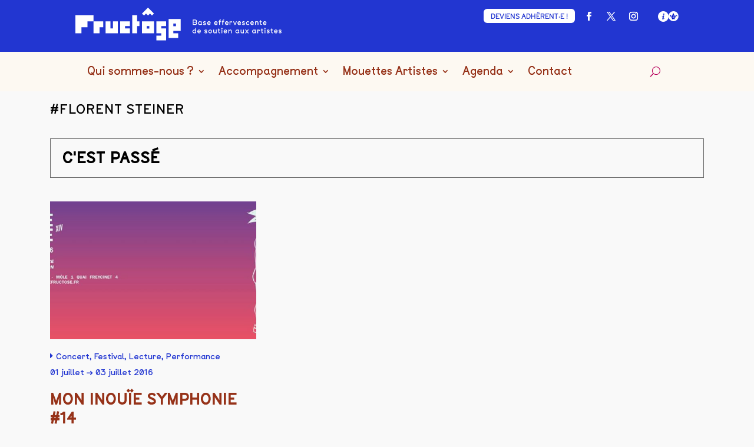

--- FILE ---
content_type: text/html; charset=UTF-8
request_url: https://www.fructosefructose.fr/tag/florent-steiner/
body_size: 11114
content:
<!DOCTYPE html>
<html lang="fr-FR">
<head>
	<meta charset="UTF-8" />
<meta http-equiv="X-UA-Compatible" content="IE=edge">
	<link rel="pingback" href="https://www.fructosefructose.fr/xmlrpc.php" />

	<script type="text/javascript">
		document.documentElement.className = 'js';
	</script>
	
	<title>Florent Steiner | Fructôse</title>
<style id="et-divi-userfonts">@font-face { font-family: "BTP Normal - 2"; font-display: swap;  src: url("https://www.fructosefructose.fr/wp-content/uploads/et-fonts/AA_Btp-normal.ttf") format("truetype"), url("https://www.fructosefructose.fr/wp-content/uploads/et-fonts/AA_Btp-normal-1.otf") format("opentype"); }</style><meta name='robots' content='max-image-preview:large' />
<link rel='dns-prefetch' href='//maxcdn.bootstrapcdn.com' />
<link rel="alternate" type="application/rss+xml" title="Fructôse &raquo; Flux" href="https://www.fructosefructose.fr/feed/" />
<link rel="alternate" type="application/rss+xml" title="Fructôse &raquo; Flux des commentaires" href="https://www.fructosefructose.fr/comments/feed/" />
<link rel="alternate" type="application/rss+xml" title="Fructôse &raquo; Flux de l’étiquette Florent Steiner" href="https://www.fructosefructose.fr/tag/florent-steiner/feed/" />
<script type="text/javascript">
/* <![CDATA[ */
window._wpemojiSettings = {"baseUrl":"https:\/\/s.w.org\/images\/core\/emoji\/15.0.3\/72x72\/","ext":".png","svgUrl":"https:\/\/s.w.org\/images\/core\/emoji\/15.0.3\/svg\/","svgExt":".svg","source":{"concatemoji":"https:\/\/www.fructosefructose.fr\/wp-includes\/js\/wp-emoji-release.min.js?ver=6.7.4"}};
/*! This file is auto-generated */
!function(i,n){var o,s,e;function c(e){try{var t={supportTests:e,timestamp:(new Date).valueOf()};sessionStorage.setItem(o,JSON.stringify(t))}catch(e){}}function p(e,t,n){e.clearRect(0,0,e.canvas.width,e.canvas.height),e.fillText(t,0,0);var t=new Uint32Array(e.getImageData(0,0,e.canvas.width,e.canvas.height).data),r=(e.clearRect(0,0,e.canvas.width,e.canvas.height),e.fillText(n,0,0),new Uint32Array(e.getImageData(0,0,e.canvas.width,e.canvas.height).data));return t.every(function(e,t){return e===r[t]})}function u(e,t,n){switch(t){case"flag":return n(e,"\ud83c\udff3\ufe0f\u200d\u26a7\ufe0f","\ud83c\udff3\ufe0f\u200b\u26a7\ufe0f")?!1:!n(e,"\ud83c\uddfa\ud83c\uddf3","\ud83c\uddfa\u200b\ud83c\uddf3")&&!n(e,"\ud83c\udff4\udb40\udc67\udb40\udc62\udb40\udc65\udb40\udc6e\udb40\udc67\udb40\udc7f","\ud83c\udff4\u200b\udb40\udc67\u200b\udb40\udc62\u200b\udb40\udc65\u200b\udb40\udc6e\u200b\udb40\udc67\u200b\udb40\udc7f");case"emoji":return!n(e,"\ud83d\udc26\u200d\u2b1b","\ud83d\udc26\u200b\u2b1b")}return!1}function f(e,t,n){var r="undefined"!=typeof WorkerGlobalScope&&self instanceof WorkerGlobalScope?new OffscreenCanvas(300,150):i.createElement("canvas"),a=r.getContext("2d",{willReadFrequently:!0}),o=(a.textBaseline="top",a.font="600 32px Arial",{});return e.forEach(function(e){o[e]=t(a,e,n)}),o}function t(e){var t=i.createElement("script");t.src=e,t.defer=!0,i.head.appendChild(t)}"undefined"!=typeof Promise&&(o="wpEmojiSettingsSupports",s=["flag","emoji"],n.supports={everything:!0,everythingExceptFlag:!0},e=new Promise(function(e){i.addEventListener("DOMContentLoaded",e,{once:!0})}),new Promise(function(t){var n=function(){try{var e=JSON.parse(sessionStorage.getItem(o));if("object"==typeof e&&"number"==typeof e.timestamp&&(new Date).valueOf()<e.timestamp+604800&&"object"==typeof e.supportTests)return e.supportTests}catch(e){}return null}();if(!n){if("undefined"!=typeof Worker&&"undefined"!=typeof OffscreenCanvas&&"undefined"!=typeof URL&&URL.createObjectURL&&"undefined"!=typeof Blob)try{var e="postMessage("+f.toString()+"("+[JSON.stringify(s),u.toString(),p.toString()].join(",")+"));",r=new Blob([e],{type:"text/javascript"}),a=new Worker(URL.createObjectURL(r),{name:"wpTestEmojiSupports"});return void(a.onmessage=function(e){c(n=e.data),a.terminate(),t(n)})}catch(e){}c(n=f(s,u,p))}t(n)}).then(function(e){for(var t in e)n.supports[t]=e[t],n.supports.everything=n.supports.everything&&n.supports[t],"flag"!==t&&(n.supports.everythingExceptFlag=n.supports.everythingExceptFlag&&n.supports[t]);n.supports.everythingExceptFlag=n.supports.everythingExceptFlag&&!n.supports.flag,n.DOMReady=!1,n.readyCallback=function(){n.DOMReady=!0}}).then(function(){return e}).then(function(){var e;n.supports.everything||(n.readyCallback(),(e=n.source||{}).concatemoji?t(e.concatemoji):e.wpemoji&&e.twemoji&&(t(e.twemoji),t(e.wpemoji)))}))}((window,document),window._wpemojiSettings);
/* ]]> */
</script>
<meta content="Divi Child v.1.0.0" name="generator"/><style id='wp-emoji-styles-inline-css' type='text/css'>

	img.wp-smiley, img.emoji {
		display: inline !important;
		border: none !important;
		box-shadow: none !important;
		height: 1em !important;
		width: 1em !important;
		margin: 0 0.07em !important;
		vertical-align: -0.1em !important;
		background: none !important;
		padding: 0 !important;
	}
</style>
<link rel='stylesheet' id='wp-block-library-css' href='https://www.fructosefructose.fr/wp-includes/css/dist/block-library/style.min.css?ver=6.7.4' type='text/css' media='all' />
<style id='wp-block-library-theme-inline-css' type='text/css'>
.wp-block-audio :where(figcaption){color:#555;font-size:13px;text-align:center}.is-dark-theme .wp-block-audio :where(figcaption){color:#ffffffa6}.wp-block-audio{margin:0 0 1em}.wp-block-code{border:1px solid #ccc;border-radius:4px;font-family:Menlo,Consolas,monaco,monospace;padding:.8em 1em}.wp-block-embed :where(figcaption){color:#555;font-size:13px;text-align:center}.is-dark-theme .wp-block-embed :where(figcaption){color:#ffffffa6}.wp-block-embed{margin:0 0 1em}.blocks-gallery-caption{color:#555;font-size:13px;text-align:center}.is-dark-theme .blocks-gallery-caption{color:#ffffffa6}:root :where(.wp-block-image figcaption){color:#555;font-size:13px;text-align:center}.is-dark-theme :root :where(.wp-block-image figcaption){color:#ffffffa6}.wp-block-image{margin:0 0 1em}.wp-block-pullquote{border-bottom:4px solid;border-top:4px solid;color:currentColor;margin-bottom:1.75em}.wp-block-pullquote cite,.wp-block-pullquote footer,.wp-block-pullquote__citation{color:currentColor;font-size:.8125em;font-style:normal;text-transform:uppercase}.wp-block-quote{border-left:.25em solid;margin:0 0 1.75em;padding-left:1em}.wp-block-quote cite,.wp-block-quote footer{color:currentColor;font-size:.8125em;font-style:normal;position:relative}.wp-block-quote:where(.has-text-align-right){border-left:none;border-right:.25em solid;padding-left:0;padding-right:1em}.wp-block-quote:where(.has-text-align-center){border:none;padding-left:0}.wp-block-quote.is-large,.wp-block-quote.is-style-large,.wp-block-quote:where(.is-style-plain){border:none}.wp-block-search .wp-block-search__label{font-weight:700}.wp-block-search__button{border:1px solid #ccc;padding:.375em .625em}:where(.wp-block-group.has-background){padding:1.25em 2.375em}.wp-block-separator.has-css-opacity{opacity:.4}.wp-block-separator{border:none;border-bottom:2px solid;margin-left:auto;margin-right:auto}.wp-block-separator.has-alpha-channel-opacity{opacity:1}.wp-block-separator:not(.is-style-wide):not(.is-style-dots){width:100px}.wp-block-separator.has-background:not(.is-style-dots){border-bottom:none;height:1px}.wp-block-separator.has-background:not(.is-style-wide):not(.is-style-dots){height:2px}.wp-block-table{margin:0 0 1em}.wp-block-table td,.wp-block-table th{word-break:normal}.wp-block-table :where(figcaption){color:#555;font-size:13px;text-align:center}.is-dark-theme .wp-block-table :where(figcaption){color:#ffffffa6}.wp-block-video :where(figcaption){color:#555;font-size:13px;text-align:center}.is-dark-theme .wp-block-video :where(figcaption){color:#ffffffa6}.wp-block-video{margin:0 0 1em}:root :where(.wp-block-template-part.has-background){margin-bottom:0;margin-top:0;padding:1.25em 2.375em}
</style>
<style id='global-styles-inline-css' type='text/css'>
:root{--wp--preset--aspect-ratio--square: 1;--wp--preset--aspect-ratio--4-3: 4/3;--wp--preset--aspect-ratio--3-4: 3/4;--wp--preset--aspect-ratio--3-2: 3/2;--wp--preset--aspect-ratio--2-3: 2/3;--wp--preset--aspect-ratio--16-9: 16/9;--wp--preset--aspect-ratio--9-16: 9/16;--wp--preset--color--black: #000000;--wp--preset--color--cyan-bluish-gray: #abb8c3;--wp--preset--color--white: #ffffff;--wp--preset--color--pale-pink: #f78da7;--wp--preset--color--vivid-red: #cf2e2e;--wp--preset--color--luminous-vivid-orange: #ff6900;--wp--preset--color--luminous-vivid-amber: #fcb900;--wp--preset--color--light-green-cyan: #7bdcb5;--wp--preset--color--vivid-green-cyan: #00d084;--wp--preset--color--pale-cyan-blue: #8ed1fc;--wp--preset--color--vivid-cyan-blue: #0693e3;--wp--preset--color--vivid-purple: #9b51e0;--wp--preset--gradient--vivid-cyan-blue-to-vivid-purple: linear-gradient(135deg,rgba(6,147,227,1) 0%,rgb(155,81,224) 100%);--wp--preset--gradient--light-green-cyan-to-vivid-green-cyan: linear-gradient(135deg,rgb(122,220,180) 0%,rgb(0,208,130) 100%);--wp--preset--gradient--luminous-vivid-amber-to-luminous-vivid-orange: linear-gradient(135deg,rgba(252,185,0,1) 0%,rgba(255,105,0,1) 100%);--wp--preset--gradient--luminous-vivid-orange-to-vivid-red: linear-gradient(135deg,rgba(255,105,0,1) 0%,rgb(207,46,46) 100%);--wp--preset--gradient--very-light-gray-to-cyan-bluish-gray: linear-gradient(135deg,rgb(238,238,238) 0%,rgb(169,184,195) 100%);--wp--preset--gradient--cool-to-warm-spectrum: linear-gradient(135deg,rgb(74,234,220) 0%,rgb(151,120,209) 20%,rgb(207,42,186) 40%,rgb(238,44,130) 60%,rgb(251,105,98) 80%,rgb(254,248,76) 100%);--wp--preset--gradient--blush-light-purple: linear-gradient(135deg,rgb(255,206,236) 0%,rgb(152,150,240) 100%);--wp--preset--gradient--blush-bordeaux: linear-gradient(135deg,rgb(254,205,165) 0%,rgb(254,45,45) 50%,rgb(107,0,62) 100%);--wp--preset--gradient--luminous-dusk: linear-gradient(135deg,rgb(255,203,112) 0%,rgb(199,81,192) 50%,rgb(65,88,208) 100%);--wp--preset--gradient--pale-ocean: linear-gradient(135deg,rgb(255,245,203) 0%,rgb(182,227,212) 50%,rgb(51,167,181) 100%);--wp--preset--gradient--electric-grass: linear-gradient(135deg,rgb(202,248,128) 0%,rgb(113,206,126) 100%);--wp--preset--gradient--midnight: linear-gradient(135deg,rgb(2,3,129) 0%,rgb(40,116,252) 100%);--wp--preset--font-size--small: 13px;--wp--preset--font-size--medium: 20px;--wp--preset--font-size--large: 36px;--wp--preset--font-size--x-large: 42px;--wp--preset--spacing--20: 0.44rem;--wp--preset--spacing--30: 0.67rem;--wp--preset--spacing--40: 1rem;--wp--preset--spacing--50: 1.5rem;--wp--preset--spacing--60: 2.25rem;--wp--preset--spacing--70: 3.38rem;--wp--preset--spacing--80: 5.06rem;--wp--preset--shadow--natural: 6px 6px 9px rgba(0, 0, 0, 0.2);--wp--preset--shadow--deep: 12px 12px 50px rgba(0, 0, 0, 0.4);--wp--preset--shadow--sharp: 6px 6px 0px rgba(0, 0, 0, 0.2);--wp--preset--shadow--outlined: 6px 6px 0px -3px rgba(255, 255, 255, 1), 6px 6px rgba(0, 0, 0, 1);--wp--preset--shadow--crisp: 6px 6px 0px rgba(0, 0, 0, 1);}:root { --wp--style--global--content-size: 823px;--wp--style--global--wide-size: 1080px; }:where(body) { margin: 0; }.wp-site-blocks > .alignleft { float: left; margin-right: 2em; }.wp-site-blocks > .alignright { float: right; margin-left: 2em; }.wp-site-blocks > .aligncenter { justify-content: center; margin-left: auto; margin-right: auto; }:where(.is-layout-flex){gap: 0.5em;}:where(.is-layout-grid){gap: 0.5em;}.is-layout-flow > .alignleft{float: left;margin-inline-start: 0;margin-inline-end: 2em;}.is-layout-flow > .alignright{float: right;margin-inline-start: 2em;margin-inline-end: 0;}.is-layout-flow > .aligncenter{margin-left: auto !important;margin-right: auto !important;}.is-layout-constrained > .alignleft{float: left;margin-inline-start: 0;margin-inline-end: 2em;}.is-layout-constrained > .alignright{float: right;margin-inline-start: 2em;margin-inline-end: 0;}.is-layout-constrained > .aligncenter{margin-left: auto !important;margin-right: auto !important;}.is-layout-constrained > :where(:not(.alignleft):not(.alignright):not(.alignfull)){max-width: var(--wp--style--global--content-size);margin-left: auto !important;margin-right: auto !important;}.is-layout-constrained > .alignwide{max-width: var(--wp--style--global--wide-size);}body .is-layout-flex{display: flex;}.is-layout-flex{flex-wrap: wrap;align-items: center;}.is-layout-flex > :is(*, div){margin: 0;}body .is-layout-grid{display: grid;}.is-layout-grid > :is(*, div){margin: 0;}body{padding-top: 0px;padding-right: 0px;padding-bottom: 0px;padding-left: 0px;}:root :where(.wp-element-button, .wp-block-button__link){background-color: #32373c;border-width: 0;color: #fff;font-family: inherit;font-size: inherit;line-height: inherit;padding: calc(0.667em + 2px) calc(1.333em + 2px);text-decoration: none;}.has-black-color{color: var(--wp--preset--color--black) !important;}.has-cyan-bluish-gray-color{color: var(--wp--preset--color--cyan-bluish-gray) !important;}.has-white-color{color: var(--wp--preset--color--white) !important;}.has-pale-pink-color{color: var(--wp--preset--color--pale-pink) !important;}.has-vivid-red-color{color: var(--wp--preset--color--vivid-red) !important;}.has-luminous-vivid-orange-color{color: var(--wp--preset--color--luminous-vivid-orange) !important;}.has-luminous-vivid-amber-color{color: var(--wp--preset--color--luminous-vivid-amber) !important;}.has-light-green-cyan-color{color: var(--wp--preset--color--light-green-cyan) !important;}.has-vivid-green-cyan-color{color: var(--wp--preset--color--vivid-green-cyan) !important;}.has-pale-cyan-blue-color{color: var(--wp--preset--color--pale-cyan-blue) !important;}.has-vivid-cyan-blue-color{color: var(--wp--preset--color--vivid-cyan-blue) !important;}.has-vivid-purple-color{color: var(--wp--preset--color--vivid-purple) !important;}.has-black-background-color{background-color: var(--wp--preset--color--black) !important;}.has-cyan-bluish-gray-background-color{background-color: var(--wp--preset--color--cyan-bluish-gray) !important;}.has-white-background-color{background-color: var(--wp--preset--color--white) !important;}.has-pale-pink-background-color{background-color: var(--wp--preset--color--pale-pink) !important;}.has-vivid-red-background-color{background-color: var(--wp--preset--color--vivid-red) !important;}.has-luminous-vivid-orange-background-color{background-color: var(--wp--preset--color--luminous-vivid-orange) !important;}.has-luminous-vivid-amber-background-color{background-color: var(--wp--preset--color--luminous-vivid-amber) !important;}.has-light-green-cyan-background-color{background-color: var(--wp--preset--color--light-green-cyan) !important;}.has-vivid-green-cyan-background-color{background-color: var(--wp--preset--color--vivid-green-cyan) !important;}.has-pale-cyan-blue-background-color{background-color: var(--wp--preset--color--pale-cyan-blue) !important;}.has-vivid-cyan-blue-background-color{background-color: var(--wp--preset--color--vivid-cyan-blue) !important;}.has-vivid-purple-background-color{background-color: var(--wp--preset--color--vivid-purple) !important;}.has-black-border-color{border-color: var(--wp--preset--color--black) !important;}.has-cyan-bluish-gray-border-color{border-color: var(--wp--preset--color--cyan-bluish-gray) !important;}.has-white-border-color{border-color: var(--wp--preset--color--white) !important;}.has-pale-pink-border-color{border-color: var(--wp--preset--color--pale-pink) !important;}.has-vivid-red-border-color{border-color: var(--wp--preset--color--vivid-red) !important;}.has-luminous-vivid-orange-border-color{border-color: var(--wp--preset--color--luminous-vivid-orange) !important;}.has-luminous-vivid-amber-border-color{border-color: var(--wp--preset--color--luminous-vivid-amber) !important;}.has-light-green-cyan-border-color{border-color: var(--wp--preset--color--light-green-cyan) !important;}.has-vivid-green-cyan-border-color{border-color: var(--wp--preset--color--vivid-green-cyan) !important;}.has-pale-cyan-blue-border-color{border-color: var(--wp--preset--color--pale-cyan-blue) !important;}.has-vivid-cyan-blue-border-color{border-color: var(--wp--preset--color--vivid-cyan-blue) !important;}.has-vivid-purple-border-color{border-color: var(--wp--preset--color--vivid-purple) !important;}.has-vivid-cyan-blue-to-vivid-purple-gradient-background{background: var(--wp--preset--gradient--vivid-cyan-blue-to-vivid-purple) !important;}.has-light-green-cyan-to-vivid-green-cyan-gradient-background{background: var(--wp--preset--gradient--light-green-cyan-to-vivid-green-cyan) !important;}.has-luminous-vivid-amber-to-luminous-vivid-orange-gradient-background{background: var(--wp--preset--gradient--luminous-vivid-amber-to-luminous-vivid-orange) !important;}.has-luminous-vivid-orange-to-vivid-red-gradient-background{background: var(--wp--preset--gradient--luminous-vivid-orange-to-vivid-red) !important;}.has-very-light-gray-to-cyan-bluish-gray-gradient-background{background: var(--wp--preset--gradient--very-light-gray-to-cyan-bluish-gray) !important;}.has-cool-to-warm-spectrum-gradient-background{background: var(--wp--preset--gradient--cool-to-warm-spectrum) !important;}.has-blush-light-purple-gradient-background{background: var(--wp--preset--gradient--blush-light-purple) !important;}.has-blush-bordeaux-gradient-background{background: var(--wp--preset--gradient--blush-bordeaux) !important;}.has-luminous-dusk-gradient-background{background: var(--wp--preset--gradient--luminous-dusk) !important;}.has-pale-ocean-gradient-background{background: var(--wp--preset--gradient--pale-ocean) !important;}.has-electric-grass-gradient-background{background: var(--wp--preset--gradient--electric-grass) !important;}.has-midnight-gradient-background{background: var(--wp--preset--gradient--midnight) !important;}.has-small-font-size{font-size: var(--wp--preset--font-size--small) !important;}.has-medium-font-size{font-size: var(--wp--preset--font-size--medium) !important;}.has-large-font-size{font-size: var(--wp--preset--font-size--large) !important;}.has-x-large-font-size{font-size: var(--wp--preset--font-size--x-large) !important;}
:where(.wp-block-post-template.is-layout-flex){gap: 1.25em;}:where(.wp-block-post-template.is-layout-grid){gap: 1.25em;}
:where(.wp-block-columns.is-layout-flex){gap: 2em;}:where(.wp-block-columns.is-layout-grid){gap: 2em;}
:root :where(.wp-block-pullquote){font-size: 1.5em;line-height: 1.6;}
</style>
<link rel='stylesheet' id='df-style-css' href='https://www.fructosefructose.fr/wp-content/plugins/filter-for-divi/df-style.css?ver=2.0.2' type='text/css' media='all' />
<link rel='stylesheet' id='bodhi-svgs-attachment-css' href='https://www.fructosefructose.fr/wp-content/plugins/svg-support/css/svgs-attachment.css' type='text/css' media='all' />
<link rel='stylesheet' id='font-awesome-css' href='//maxcdn.bootstrapcdn.com/font-awesome/4.7.0/css/font-awesome.min.css?ver=4.7.0' type='text/css' media='all' />
<link rel='stylesheet' id='divi-style-parent-css' href='https://www.fructosefructose.fr/wp-content/themes/Divi/style-static.min.css?ver=4.27.5' type='text/css' media='all' />
<link rel='stylesheet' id='fructose-css' href='https://www.fructosefructose.fr/wp-content/themes/teoweb-divichild/app.css?ver=6.7.4' type='text/css' media='all' />
<link rel='stylesheet' id='divi-style-css' href='https://www.fructosefructose.fr/wp-content/themes/teoweb-divichild/style.css?ver=4.27.5' type='text/css' media='all' />
<script type="text/javascript" src="https://www.fructosefructose.fr/wp-includes/js/jquery/jquery.min.js?ver=3.7.1" id="jquery-core-js"></script>
<script type="text/javascript" src="https://www.fructosefructose.fr/wp-includes/js/jquery/jquery-migrate.min.js?ver=3.4.1" id="jquery-migrate-js"></script>
<link rel="https://api.w.org/" href="https://www.fructosefructose.fr/wp-json/" /><link rel="alternate" title="JSON" type="application/json" href="https://www.fructosefructose.fr/wp-json/wp/v2/tags/216" /><link rel="EditURI" type="application/rsd+xml" title="RSD" href="https://www.fructosefructose.fr/xmlrpc.php?rsd" />

<meta name="viewport" content="width=device-width, initial-scale=1.0, maximum-scale=1.0, user-scalable=0" /><link rel="icon" href="https://www.fructosefructose.fr/wp-content/uploads/2023/08/cropped-355307660_565194992494783_8642416025447381709_n-32x32.jpeg" sizes="32x32" />
<link rel="icon" href="https://www.fructosefructose.fr/wp-content/uploads/2023/08/cropped-355307660_565194992494783_8642416025447381709_n-192x192.jpeg" sizes="192x192" />
<link rel="apple-touch-icon" href="https://www.fructosefructose.fr/wp-content/uploads/2023/08/cropped-355307660_565194992494783_8642416025447381709_n-180x180.jpeg" />
<meta name="msapplication-TileImage" content="https://www.fructosefructose.fr/wp-content/uploads/2023/08/cropped-355307660_565194992494783_8642416025447381709_n-270x270.jpeg" />
<link rel="stylesheet" id="et-divi-customizer-global-cached-inline-styles" href="https://www.fructosefructose.fr/wp-content/et-cache/global/et-divi-customizer-global.min.css?ver=1764931397" /><link rel="stylesheet" id="et-core-unified-cpt-3086-cached-inline-styles" href="https://www.fructosefructose.fr/wp-content/et-cache/3086/et-core-unified-cpt-3086.min.css?ver=1764931443" /><link rel="stylesheet" id="et-core-unified-cpt-3138-cached-inline-styles" href="https://www.fructosefructose.fr/wp-content/et-cache/3138/et-core-unified-cpt-3138.min.css?ver=1764931443" /></head>
<body class="archive tag tag-florent-steiner tag-216 et-tb-has-template et-tb-has-header et-tb-has-footer et_button_no_icon et_pb_button_helper_class et_cover_background et_pb_gutter osx et_pb_gutters3 et_smooth_scroll et_right_sidebar et_divi_theme et-db">
	<div id="page-container">
<div id="et-boc" class="et-boc">
			
		<header class="et-l et-l--header">
			<div class="et_builder_inner_content et_pb_gutters3">
		<div class="et_pb_section et_pb_section_0_tb_header et_pb_with_background et_section_regular" >
				
				
				
				
				
				
				<div class="et_pb_row et_pb_row_0_tb_header">
				<div class="et_pb_column et_pb_column_4_4 et_pb_column_0_tb_header  et_pb_css_mix_blend_mode_passthrough et-last-child">
				
				
				
				
				<div class="et_pb_module et_pb_image et_pb_image_0_tb_header">
				
				
				
				
				<a href="https://www.fructosefructose.fr/"><span class="et_pb_image_wrap "><img fetchpriority="high" decoding="async" width="1206" height="194" src="https://www.fructosefructose.fr/wp-content/uploads/2024/01/Logo_standard_white02.svg" alt="Logo fructose" title="Logo_standard_baseline_side_noir_rvb" class="wp-image-4388" /></span></a>
			</div>
			</div>
				
				
				
				
			</div><div class="et_pb_row et_pb_row_1_tb_header">
				<div class="et_pb_column et_pb_column_1_2 et_pb_column_1_tb_header  et_pb_css_mix_blend_mode_passthrough">
				
				
				
				
				<ul class="et_pb_module et_pb_social_media_follow et_pb_social_media_follow_0_tb_header clearfix  et_pb_text_align_right et_pb_bg_layout_light">
				
				
				
				
				<li
            class='et_pb_social_media_follow_network_0_tb_header et_pb_social_icon et_pb_social_network_link  et-social-facebook'><a
              href='https://www.facebook.com/fructosedunkerque'
              class='icon et_pb_with_border'
              title='Suivez sur Facebook'
               target="_blank"><span
                class='et_pb_social_media_follow_network_name'
                aria-hidden='true'
                >Suivre</span></a></li><li
            class='et_pb_social_media_follow_network_1_tb_header et_pb_social_icon et_pb_social_network_link  et-social-twitter'><a
              href='https://twitter.com/FRUCTOSEdk'
              class='icon et_pb_with_border'
              title='Suivez sur X'
               target="_blank"><span
                class='et_pb_social_media_follow_network_name'
                aria-hidden='true'
                >Suivre</span></a></li><li
            class='et_pb_social_media_follow_network_2_tb_header et_pb_social_icon et_pb_social_network_link  et-social-instagram'><a
              href='https://www.instagram.com/fructosedunkerque/'
              class='icon et_pb_with_border'
              title='Suivez sur Instagram'
               target="_blank"><span
                class='et_pb_social_media_follow_network_name'
                aria-hidden='true'
                >Suivre</span></a></li>
			</ul><div class="et_pb_module et_pb_code et_pb_code_0_tb_header">
				
				
				
				
				<div class="et_pb_code_inner"><div class="teo-picto-header-mobile">
	<a href="https://www.fructosefructose.fr/informations-pratiques/"><span><img decoding="async" width="18" height="18" src="https://www.fructosefructose.fr/wp-content/uploads/2024/01/picto-info-1.png" alt="Informations"></span></a>
	<a href="https://padlet.com/communicationfructose/mouettes-25tx21zdhvz1a49z" target="_blank"><span><img decoding="async" width="17" height="17" src="https://www.fructosefructose.fr/wp-content/uploads/2024/02/Logo_Padlet_V2.png" alt="Informations"></span></a>
	</div></div>
			</div>
			</div><div class="et_pb_column et_pb_column_1_2 et_pb_column_2_tb_header  et_pb_css_mix_blend_mode_passthrough et-last-child">
				
				
				
				
				<div class="et_pb_button_module_wrapper et_pb_button_0_tb_header_wrapper et_pb_button_alignment_right et_pb_module ">
				<a class="et_pb_button et_pb_button_0_tb_header et_pb_bg_layout_light" href="https://www.helloasso.com/associations/fructose/adhesions/adhesion-fructose" target="_blank">DEVIENS ADHÉRENT·E !</a>
			</div>
			</div>
				
				
				
				
			</div>
				
				
			</div><div class="et_pb_section et_pb_section_1_tb_header et_pb_with_background et_section_regular" >
				
				
				
				
				
				
				<div class="et_pb_row et_pb_row_2_tb_header">
				<div class="et_pb_column et_pb_column_4_4 et_pb_column_3_tb_header  et_pb_css_mix_blend_mode_passthrough et-last-child">
				
				
				
				
				<div class="et_pb_module et_pb_image et_pb_image_1_tb_header">
				
				
				
				
				<a href="https://www.fructosefructose.fr/"><span class="et_pb_image_wrap "><img fetchpriority="high" decoding="async" width="1206" height="194" src="https://www.fructosefructose.fr/wp-content/uploads/2024/01/Logo_standard_white02.svg" alt="Logo fructose" title="Logo_standard_baseline_side_noir_rvb" class="wp-image-4388" /></span></a>
			</div><div class="et_pb_button_module_wrapper et_pb_button_1_tb_header_wrapper et_pb_button_alignment_center et_pb_module ">
				<a class="et_pb_button et_pb_button_1_tb_header et_pb_bg_layout_light" href="https://www.helloasso.com/associations/fructose/adhesions/adhesion-fructose" target="_blank">DEVIENS ADHÉRENT·E !</a>
			</div><ul class="et_pb_module et_pb_social_media_follow et_pb_social_media_follow_1_tb_header clearfix  et_pb_text_align_right et_pb_bg_layout_light">
				
				
				
				
				<li
            class='et_pb_social_media_follow_network_3_tb_header et_pb_social_icon et_pb_social_network_link  et-social-facebook'><a
              href='https://www.facebook.com/fructosedunkerque'
              class='icon et_pb_with_border'
              title='Suivez sur Facebook'
               target="_blank"><span
                class='et_pb_social_media_follow_network_name'
                aria-hidden='true'
                >Suivre</span></a></li><li
            class='et_pb_social_media_follow_network_4_tb_header et_pb_social_icon et_pb_social_network_link  et-social-twitter'><a
              href='https://twitter.com/FRUCTOSEdk'
              class='icon et_pb_with_border'
              title='Suivez sur X'
               target="_blank"><span
                class='et_pb_social_media_follow_network_name'
                aria-hidden='true'
                >Suivre</span></a></li><li
            class='et_pb_social_media_follow_network_5_tb_header et_pb_social_icon et_pb_social_network_link  et-social-instagram'><a
              href='https://www.instagram.com/fructosedunkerque/'
              class='icon et_pb_with_border'
              title='Suivez sur Instagram'
               target="_blank"><span
                class='et_pb_social_media_follow_network_name'
                aria-hidden='true'
                >Suivre</span></a></li>
			</ul><div class="et_pb_module et_pb_code et_pb_code_1_tb_header">
				
				
				
				
				<div class="et_pb_code_inner"><div class="teo-picto-header-desk">
	<a href="https://www.fructosefructose.fr/informations-pratiques/"><span><img decoding="async" width="18" height="18" src="https://www.fructosefructose.fr/wp-content/uploads/2024/01/picto-info-1.png" alt="Informations"></span></a>
	<a href="https://padlet.com/communicationfructose/mouettes-25tx21zdhvz1a49z" target="_blank"><span><img decoding="async" width="17" height="17" src="https://www.fructosefructose.fr/wp-content/uploads/2024/02/Logo_Padlet_V2.png" alt="Informations"></span></a>
	</div></div>
			</div>
			</div>
				
				
				
				
			</div>
				
				
			</div><div class="et_pb_section et_pb_section_2_tb_header et_pb_with_background et_section_regular et_pb_section--with-menu" >
				
				
				
				
				
				
				<div class="et_pb_row et_pb_row_3_tb_header et_pb_row--with-menu">
				<div class="et_pb_column et_pb_column_4_4 et_pb_column_4_tb_header  et_pb_css_mix_blend_mode_passthrough et-last-child et_pb_column--with-menu">
				
				
				
				
				<div class="et_pb_module et_pb_menu et_pb_menu_0_tb_header et_pb_bg_layout_light  et_pb_text_align_left et_dropdown_animation_fade et_pb_menu--without-logo et_pb_menu--style-left_aligned">
					
					
					
					
					<div class="et_pb_menu_inner_container clearfix">
						
						<div class="et_pb_menu__wrap">
							<div class="et_pb_menu__menu">
								<nav class="et-menu-nav"><ul id="menu-19-01" class="et-menu nav"><li class="et_pb_menu_page_id-6607 menu-item menu-item-type-custom menu-item-object-custom menu-item-has-children menu-item-6607"><a href="#">Qui sommes-nous ?</a>
<ul class="sub-menu">
	<li class="et_pb_menu_page_id-3496 menu-item menu-item-type-post_type menu-item-object-page menu-item-6604"><a href="https://www.fructosefructose.fr/notre-histoire/">Notre Histoire</a></li>
	<li class="et_pb_menu_page_id-5103 menu-item menu-item-type-post_type menu-item-object-page menu-item-6601"><a href="https://www.fructosefructose.fr/notre-equipe/">Notre Équipe</a></li>
	<li class="et_pb_menu_page_id-3373 menu-item menu-item-type-post_type menu-item-object-page menu-item-6606"><a href="https://www.fructosefructose.fr/les-ateliers/">Les Ateliers</a></li>
	<li class="et_pb_menu_page_id-3968 menu-item menu-item-type-post_type menu-item-object-page menu-item-6609"><a href="https://www.fructosefructose.fr/residences/">Résidences</a></li>
	<li class="et_pb_menu_page_id-4597 menu-item menu-item-type-post_type menu-item-object-page menu-item-6608"><a href="https://www.fructosefructose.fr/partenaires-et-reseaux/">Partenaires et réseaux</a></li>
	<li class="et_pb_menu_page_id-3502 menu-item menu-item-type-post_type menu-item-object-page menu-item-6603"><a href="https://www.fructosefructose.fr/adherer/">Adhérer</a></li>
</ul>
</li>
<li class="et_pb_menu_page_id-6290 menu-item menu-item-type-post_type menu-item-object-page menu-item-has-children menu-item-6599"><a href="https://www.fructosefructose.fr/accompagnement/">Accompagnement</a>
<ul class="sub-menu">
	<li class="et_pb_menu_page_id-6290 menu-item menu-item-type-post_type menu-item-object-page menu-item-6629"><a href="https://www.fructosefructose.fr/accompagnement/">Accompagnement</a></li>
	<li class="et_pb_menu_page_id-5622 menu-item menu-item-type-post_type menu-item-object-page menu-item-6600"><a href="https://www.fructosefructose.fr/atelier-impression/">Atelier Impression</a></li>
</ul>
</li>
<li class="et_pb_menu_page_id-6610 menu-item menu-item-type-custom menu-item-object-custom menu-item-has-children menu-item-6610"><a href="#">Mouettes Artistes</a>
<ul class="sub-menu">
	<li class="et_pb_menu_page_id-6611 menu-item menu-item-type-custom menu-item-object-custom menu-item-6611"><a href="https://www.fructosefructose.fr/artiste/apolline-ducrocq/">Apolline Ducrocq</a></li>
	<li class="et_pb_menu_page_id-6612 menu-item menu-item-type-custom menu-item-object-custom menu-item-6612"><a href="https://www.fructosefructose.fr/artiste/audrey-robin/">Audrey Robin</a></li>
	<li class="et_pb_menu_page_id-6613 menu-item menu-item-type-custom menu-item-object-custom menu-item-6613"><a href="https://www.fructosefructose.fr/artiste/cecile-boudeulle/">Cécile Boudeulle</a></li>
	<li class="et_pb_menu_page_id-6614 menu-item menu-item-type-custom menu-item-object-custom menu-item-6614"><a href="https://www.fructosefructose.fr/artiste/chloe-boulet/">Chloé Boulet</a></li>
	<li class="et_pb_menu_page_id-6615 menu-item menu-item-type-custom menu-item-object-custom menu-item-6615"><a href="https://www.fructosefructose.fr/artiste/donovan-le-coadou/">Donovan Le Coadou</a></li>
	<li class="et_pb_menu_page_id-6616 menu-item menu-item-type-custom menu-item-object-custom menu-item-6616"><a href="https://www.fructosefructose.fr/artiste/elodie-derache/">Élodie Derache</a></li>
	<li class="et_pb_menu_page_id-6617 menu-item menu-item-type-custom menu-item-object-custom menu-item-6617"><a href="https://www.fructosefructose.fr/artiste/fanny-alizon/">Fanny Alizon</a></li>
	<li class="et_pb_menu_page_id-6618 menu-item menu-item-type-custom menu-item-object-custom menu-item-6618"><a href="https://www.fructosefructose.fr/artiste/ida-ferrand/">Ida Ferrand</a></li>
	<li class="et_pb_menu_page_id-6619 menu-item menu-item-type-custom menu-item-object-custom menu-item-6619"><a href="https://www.fructosefructose.fr/artiste/jerome-boccia/">Jérôme Boccia</a></li>
	<li class="et_pb_menu_page_id-6620 menu-item menu-item-type-custom menu-item-object-custom menu-item-6620"><a href="https://www.fructosefructose.fr/artiste/joelle-jakubiak/">Joëlle Jakubiak</a></li>
	<li class="et_pb_menu_page_id-6621 menu-item menu-item-type-custom menu-item-object-custom menu-item-6621"><a href="https://www.fructosefructose.fr/artiste/lucie-pillon/">Lucie Pillon</a></li>
	<li class="et_pb_menu_page_id-6622 menu-item menu-item-type-custom menu-item-object-custom menu-item-6622"><a href="https://www.fructosefructose.fr/artiste/olivier-gain/">Olivier Gain</a></li>
	<li class="et_pb_menu_page_id-6623 menu-item menu-item-type-custom menu-item-object-custom menu-item-6623"><a href="https://www.fructosefructose.fr/artiste/pacome-soissons/">Pacôme Soissons</a></li>
	<li class="et_pb_menu_page_id-6624 menu-item menu-item-type-custom menu-item-object-custom menu-item-6624"><a href="https://www.fructosefructose.fr/artiste/pauline-delwaulle/">Pauline Delwaulle</a></li>
	<li class="et_pb_menu_page_id-6625 menu-item menu-item-type-custom menu-item-object-custom menu-item-6625"><a href="https://www.fructosefructose.fr/artiste/ruchi-anadkat/">Ruchi Anadkat</a></li>
	<li class="et_pb_menu_page_id-6626 menu-item menu-item-type-custom menu-item-object-custom menu-item-6626"><a href="https://www.fructosefructose.fr/artiste/sarah-feuillas/">Sarah Feuillas</a></li>
	<li class="et_pb_menu_page_id-6627 menu-item menu-item-type-custom menu-item-object-custom menu-item-6627"><a href="https://www.fructosefructose.fr/artiste/sebastien-cabour/">Sébastien Cabour</a></li>
	<li class="et_pb_menu_page_id-6628 menu-item menu-item-type-custom menu-item-object-custom menu-item-6628"><a href="https://www.fructosefructose.fr/artiste/theo-pollaert/">Théo Pollaert</a></li>
</ul>
</li>
<li class="et_pb_menu_page_id-6635 menu-item menu-item-type-custom menu-item-object-custom menu-item-has-children menu-item-6635"><a href="https://www.fructosefructose.fr/agenda/">Agenda</a>
<ul class="sub-menu">
	<li class="et_pb_menu_page_id-6639 menu-item menu-item-type-custom menu-item-object-custom menu-item-6639"><a href="https://www.fructosefructose.fr/agenda/">Agenda</a></li>
	<li class="et_pb_menu_page_id-19 menu-item menu-item-type-post_type menu-item-object-page menu-item-6634"><a href="https://www.fructosefructose.fr/nos-rendez-vous/">Appels à candidatures</a></li>
	<li class="et_pb_menu_page_id-6636 menu-item menu-item-type-custom menu-item-object-custom menu-item-6636"><a href="https://www.fructosefructose.fr/fructose-au-quotidien/">Fructôse au quotidien</a></li>
	<li class="et_pb_menu_page_id-6637 menu-item menu-item-type-custom menu-item-object-custom menu-item-6637"><a href="https://www.fructosefructose.fr/revue/">Revue de Presse</a></li>
</ul>
</li>
<li class="et_pb_menu_page_id-4046 menu-item menu-item-type-post_type menu-item-object-page menu-item-6602"><a href="https://www.fructosefructose.fr/contact/">Contact</a></li>
</ul></nav>
							</div>
							
							<button type="button" class="et_pb_menu__icon et_pb_menu__search-button"></button>
							<div class="et_mobile_nav_menu">
				<div class="mobile_nav closed">
					<span class="mobile_menu_bar"></span>
				</div>
			</div>
						</div>
						<div class="et_pb_menu__search-container et_pb_menu__search-container--disabled">
				<div class="et_pb_menu__search">
					<form role="search" method="get" class="et_pb_menu__search-form" action="https://www.fructosefructose.fr/">
						<input type="search" class="et_pb_menu__search-input" placeholder="Chercher …" name="s" title="Rechercher:" />
					</form>
					<button type="button" class="et_pb_menu__icon et_pb_menu__close-search-button"></button>
				</div>
			</div>
					</div>
				</div>
			</div>
				
				
				
				
			</div>
				
				
			</div>		</div>
	</header>
	<div id="et-main-area">
	
<main role="main">
	<div class="container">
		<h1>#Florent Steiner</h1>
				<section class="row">
			<div class="col-md-12">
				<h2 class="titre-cadre grey">C'est passé</h2>
			</div>
			
			<article class="col-md-4 bloc-rdv greyscale">
				<a href="https://www.fructosefructose.fr/agenda/mon-inouie-symphonie-14/"><img width="510" height="340" src="https://www.fructosefructose.fr/wp-content/uploads/2020/04/13235134_1538716279768965_8745868164648253104_o-510x340.jpg" class="attachment-thumbnail size-thumbnail wp-post-image" alt="" decoding="async" /></a>
				<ul class="infos meta">
					<li class="categorie"><a href="https://www.fructosefructose.fr/cat_agenda/concert/" rel="tag">Concert</a>, <a href="https://www.fructosefructose.fr/cat_agenda/festival/" rel="tag">Festival</a>, <a href="https://www.fructosefructose.fr/cat_agenda/lecture/" rel="tag">Lecture</a>, <a href="https://www.fructosefructose.fr/cat_agenda/performance/" rel="tag">Performance</a></li>					<li>01 juillet → 03 juillet 2016</li>
				</ul>
								<h2><a href="https://www.fructosefructose.fr/agenda/mon-inouie-symphonie-14/">Mon Inouïe Symphonie #14</a></h2>
				<p>Le très éclectique et curieux festival Mon Inouïe Symphonie livre sa quatorzième édition les 1, 2 et 3 juillet 2016 !
Au programme : performances, essais, concerts, tentatives et recherches d'artistes européen·nes. Ainsi, 6 performances, 5 concerts (...) <a href="https://www.fructosefructose.fr/agenda/mon-inouie-symphonie-14/" class="more">→</a></p>
				<ul class="tags meta">
					<li><a href="https://www.fructosefructose.fr/tag/alice-lescanne-sonia-derzypolski/" rel="tag">Alice Lescanne &amp; Sonia Derzypolski</a> <a href="https://www.fructosefructose.fr/tag/antoine-boute/" rel="tag">Antoine Boute</a> <a href="https://www.fructosefructose.fr/tag/christophe-meierhans/" rel="tag">Christophe Meierhans</a> <a href="https://www.fructosefructose.fr/tag/eric-therer/" rel="tag">Éric Therer</a> <a href="https://www.fructosefructose.fr/tag/fantome/" rel="tag">Fantôme</a> <a href="https://www.fructosefructose.fr/tag/felicia-atkinson/" rel="tag">Félicia Atkinson</a> <a href="https://www.fructosefructose.fr/tag/florent-grouazel/" rel="tag">Florent Grouazel</a> <a href="https://www.fructosefructose.fr/tag/florent-steiner/" rel="tag">Florent Steiner</a> <a href="https://www.fructosefructose.fr/tag/jean-marie-gleize/" rel="tag">Jean-Marie Gleize</a> <a href="https://www.fructosefructose.fr/tag/mon-inouie-symphonie/" rel="tag">Mon Inouïe Symphonie</a> <a href="https://www.fructosefructose.fr/tag/pamina-de-coulon/" rel="tag">Pamina de Coulon</a> <a href="https://www.fructosefructose.fr/tag/pierre-bastien/" rel="tag">Pierre Bastien</a> <a href="https://www.fructosefructose.fr/tag/pierre-belouin/" rel="tag">Pierre Beloüin</a> <a href="https://www.fructosefructose.fr/tag/stephane-gornikowski/" rel="tag">Stéphane Gornikowski</a> <a href="https://www.fructosefructose.fr/tag/tomaga/" rel="tag">Tomaga</a> <a href="https://www.fructosefructose.fr/tag/uz-jsme-doma/" rel="tag">Uz Jsme Doma</a> <a href="https://www.fructosefructose.fr/tag/vincent-thomasset/" rel="tag">Vincent Thomasset</a></li>				</ul>
			</article>

				</section>
		
		</div>
</main>

	<footer class="et-l et-l--footer">
			<div class="et_builder_inner_content et_pb_gutters3">
		<div class="et_pb_with_border et_pb_section et_pb_section_0_tb_footer et_pb_with_background et_section_regular" >
				
				
				
				
				
				
				<div class="et_pb_row et_pb_row_0_tb_footer et_pb_gutters1">
				<div class="et_pb_column et_pb_column_1_3 et_pb_column_0_tb_footer  et_pb_css_mix_blend_mode_passthrough">
				
				
				
				
				<div class="et_pb_module et_pb_text et_pb_text_0_tb_footer  et_pb_text_align_left et_pb_text_align_center-tablet et_pb_bg_layout_light">
				
				
				
				
				<div class="et_pb_text_inner"><h3>FRUCTÔSE</h3>
<p><span><b>Bâtiment des Mouettes </b></span><br /><span>Quai Freycinet 3 , Môle 1 — 59140 Dunkerque</span><br /><span>Tél. +33 (0)3 28 64 53 89</span><br /><a href="https://www.fructosefructose.fr/informations-pratiques/#contact">Contactez-nous par e-mail</a></p></div>
			</div>
			</div><div class="et_pb_column et_pb_column_1_3 et_pb_column_1_tb_footer  et_pb_css_mix_blend_mode_passthrough">
				
				
				
				
				<div class="et_pb_module et_pb_code et_pb_code_0_tb_footer  et_pb_text_align_center">
				
				
				
				
				<div class="et_pb_code_inner"><iframe data-w-type="embedded" frameborder="0" scrolling="no" marginheight="0" marginwidth="0" src="https://xp98s.mjt.lu/wgt/xp98s/6tv/form?c=e5ea049f" width="100%" style="height: 0;"></iframe>

<script type="text/javascript" src="https://app.mailjet.com/pas-nc-embedded-v1.js"></script></div>
			</div>
			</div><div class="et_pb_column et_pb_column_1_3 et_pb_column_2_tb_footer  et_pb_css_mix_blend_mode_passthrough et-last-child">
				
				
				
				
				<div class="et_pb_module et_pb_text et_pb_text_1_tb_footer  et_pb_text_align_center et_pb_bg_layout_light">
				
				
				
				
				<div class="et_pb_text_inner"><p>Suivez-nous</p></div>
			</div><ul class="et_pb_module et_pb_social_media_follow et_pb_social_media_follow_0_tb_footer clearfix  et_pb_text_align_center et_pb_bg_layout_light">
				
				
				
				
				<li
            class='et_pb_social_media_follow_network_0_tb_footer et_pb_social_icon et_pb_social_network_link  et-social-facebook'><a
              href='https://www.facebook.com/fructosedunkerque'
              class='icon et_pb_with_border'
              title='Suivez sur Facebook'
               target="_blank"><span
                class='et_pb_social_media_follow_network_name'
                aria-hidden='true'
                >Suivre</span></a></li><li
            class='et_pb_social_media_follow_network_1_tb_footer et_pb_social_icon et_pb_social_network_link  et-social-twitter'><a
              href='https://twitter.com/FRUCTOSEdk'
              class='icon et_pb_with_border'
              title='Suivez sur X'
               target="_blank"><span
                class='et_pb_social_media_follow_network_name'
                aria-hidden='true'
                >Suivre</span></a></li><li
            class='et_pb_social_media_follow_network_2_tb_footer et_pb_social_icon et_pb_social_network_link  et-social-instagram'><a
              href='https://www.instagram.com/fructosedunkerque/'
              class='icon et_pb_with_border'
              title='Suivez sur Instagram'
               target="_blank"><span
                class='et_pb_social_media_follow_network_name'
                aria-hidden='true'
                >Suivre</span></a></li>
			</ul><div class="et_pb_button_module_wrapper et_pb_button_0_tb_footer_wrapper et_pb_button_alignment_center et_pb_module ">
				<a class="et_pb_button et_pb_button_0_tb_footer et_pb_bg_layout_light" href="https://www.fructosefructose.fr/appel/">Appels à Candidatures</a>
			</div><div class="et_pb_button_module_wrapper et_pb_button_1_tb_footer_wrapper et_pb_button_alignment_center et_pb_module ">
				<a class="et_pb_button et_pb_button_1_tb_footer et_pb_bg_layout_light" href="https://www.fructosefructose.fr/informations-pratiques/#contact">Nous contacter</a>
			</div>
			</div>
				
				
				
				
			</div>
				
				
			</div><div class="et_pb_section et_pb_section_1_tb_footer et_section_regular" >
				
				
				
				
				
				
				<div class="et_pb_row et_pb_row_1_tb_footer">
				<div class="et_pb_column et_pb_column_4_4 et_pb_column_3_tb_footer  et_pb_css_mix_blend_mode_passthrough et-last-child">
				
				
				
				
				<div class="et_pb_module et_pb_code et_pb_code_1_tb_footer  et_pb_text_align_center">
				
				
				
				
				<div class="et_pb_code_inner"><div class="part-container">
                        <div class="partenaires container greyscale"><a href="https://www.adagp.fr/fr" target="_blank"><img width="159" height="60" src="https://www.fructosefructose.fr/wp-content/uploads/2024/02/logo_adagp.png" class="attachment-partenaire size-partenaire" alt="" decoding="async" loading="lazy" /></a><a href="http://www.culture.gouv.fr/Regions/Drac-Hauts-de-France" target="_blank"><img width="115" height="42" src="https://www.fructosefructose.fr/wp-content/uploads/2018/06/Logo-Préfet-région-Hauts-de-France-CMJN-115x42.jpg" class="attachment-partenaire size-partenaire" alt="" decoding="async" loading="lazy" srcset="https://www.fructosefructose.fr/wp-content/uploads/2018/06/Logo-Préfet-région-Hauts-de-France-CMJN-115x42.jpg 115w, https://www.fructosefructose.fr/wp-content/uploads/2018/06/Logo-Préfet-région-Hauts-de-France-CMJN-730x265.jpg 730w, https://www.fructosefructose.fr/wp-content/uploads/2018/06/Logo-Préfet-région-Hauts-de-France-CMJN-768x278.jpg 768w, https://www.fructosefructose.fr/wp-content/uploads/2018/06/Logo-Préfet-région-Hauts-de-France-CMJN.jpg 883w" sizes="(max-width: 115px) 100vw, 115px" /></a><a href="https://www.communaute-urbaine-dunkerque.fr" target="_blank"><img width="115" height="42" src="https://www.fructosefructose.fr/wp-content/uploads/2018/06/logo_cud-115x42.png" class="attachment-partenaire size-partenaire" alt="" decoding="async" loading="lazy" srcset="https://www.fructosefructose.fr/wp-content/uploads/2018/06/logo_cud-115x42.png 115w, https://www.fructosefructose.fr/wp-content/uploads/2018/06/logo_cud-730x265.png 730w, https://www.fructosefructose.fr/wp-content/uploads/2018/06/logo_cud-768x279.png 768w, https://www.fructosefructose.fr/wp-content/uploads/2018/06/logo_cud-1110x403.png 1110w, https://www.fructosefructose.fr/wp-content/uploads/2018/06/logo_cud.png 1280w" sizes="(max-width: 115px) 100vw, 115px" /></a><a href="http://www.hautsdefrance.fr" target="_blank"><img width="92" height="60" src="https://www.fructosefructose.fr/wp-content/uploads/2018/06/def-pour-le-web-690x450-92x60.jpg" class="attachment-partenaire size-partenaire" alt="" decoding="async" loading="lazy" srcset="https://www.fructosefructose.fr/wp-content/uploads/2018/06/def-pour-le-web-690x450-92x60.jpg 92w, https://www.fructosefructose.fr/wp-content/uploads/2018/06/def-pour-le-web-690x450-510x340.jpg 510w, https://www.fructosefructose.fr/wp-content/uploads/2018/06/def-pour-le-web-690x450.jpg 690w" sizes="(max-width: 92px) 100vw, 92px" /></a><a href="https://lenord.fr/jcms/j_6/accueil" target="_blank"><img width="115" height="46" src="https://www.fructosefructose.fr/wp-content/uploads/2018/05/5-Logo-Nord-le-dép-115x46.jpg" class="attachment-partenaire size-partenaire" alt="" decoding="async" loading="lazy" srcset="https://www.fructosefructose.fr/wp-content/uploads/2018/05/5-Logo-Nord-le-dép-115x46.jpg 115w, https://www.fructosefructose.fr/wp-content/uploads/2018/05/5-Logo-Nord-le-dép-730x292.jpg 730w, https://www.fructosefructose.fr/wp-content/uploads/2018/05/5-Logo-Nord-le-dép-1110x444.jpg 1110w, https://www.fructosefructose.fr/wp-content/uploads/2018/05/5-Logo-Nord-le-dép-768x307.jpg 768w, https://www.fructosefructose.fr/wp-content/uploads/2018/05/5-Logo-Nord-le-dép-1536x614.jpg 1536w, https://www.fructosefructose.fr/wp-content/uploads/2018/05/5-Logo-Nord-le-dép.jpg 1878w" sizes="(max-width: 115px) 100vw, 115px" /></a><a href="https://www.ville-dunkerque.fr/" target="_blank"><img width="115" height="31" src="https://www.fructosefructose.fr/wp-content/uploads/2018/06/DKlogo2016-115x31.png" class="attachment-partenaire size-partenaire" alt="" decoding="async" loading="lazy" srcset="https://www.fructosefructose.fr/wp-content/uploads/2018/06/DKlogo2016-115x31.png 115w, https://www.fructosefructose.fr/wp-content/uploads/2018/06/DKlogo2016-730x195.png 730w, https://www.fructosefructose.fr/wp-content/uploads/2018/06/DKlogo2016-768x205.png 768w, https://www.fructosefructose.fr/wp-content/uploads/2018/06/DKlogo2016-1110x296.png 1110w" sizes="(max-width: 115px) 100vw, 115px" /></a><a href="http://www.fraap.org" target="_blank"><img width="115" height="44" src="https://www.fructosefructose.fr/wp-content/uploads/2018/06/Fraap-logotype-2016--115x44.jpg" class="attachment-partenaire size-partenaire" alt="" decoding="async" loading="lazy" srcset="https://www.fructosefructose.fr/wp-content/uploads/2018/06/Fraap-logotype-2016--115x44.jpg 115w, https://www.fructosefructose.fr/wp-content/uploads/2018/06/Fraap-logotype-2016--730x277.jpg 730w, https://www.fructosefructose.fr/wp-content/uploads/2018/06/Fraap-logotype-2016--768x291.jpg 768w, https://www.fructosefructose.fr/wp-content/uploads/2018/06/Fraap-logotype-2016--1110x421.jpg 1110w" sizes="(max-width: 115px) 100vw, 115px" /></a><a href="https://50dn-03de.eu/" target="_blank"><img width="209" height="60" src="https://www.fructosefructose.fr/wp-content/uploads/2018/02/50NORD3EST_Logo.png" class="attachment-partenaire size-partenaire" alt="" decoding="async" loading="lazy" /></a><a href="https://www.artsenresidence.fr/" target="_blank"><img width="35" height="60" src="https://www.fructosefructose.fr/wp-content/uploads/2018/12/AR_logo-2018-35x60.jpg" class="attachment-partenaire size-partenaire" alt="" decoding="async" loading="lazy" srcset="https://www.fructosefructose.fr/wp-content/uploads/2018/12/AR_logo-2018-35x60.jpg 35w, https://www.fructosefructose.fr/wp-content/uploads/2018/12/AR_logo-2018-425x730.jpg 425w, https://www.fructosefructose.fr/wp-content/uploads/2018/12/AR_logo-2018-768x1319.jpg 768w, https://www.fructosefructose.fr/wp-content/uploads/2018/12/AR_logo-2018-646x1110.jpg 646w" sizes="(max-width: 35px) 100vw, 35px" /></a></div></div></div>
			</div>
			</div>
				
				
				
				
			</div>
				
				
			</div><div class="et_pb_section et_pb_section_2_tb_footer et_pb_with_background et_section_regular" >
				
				
				
				
				
				
				<div class="et_pb_row et_pb_row_2_tb_footer">
				<div class="et_pb_column et_pb_column_4_4 et_pb_column_4_tb_footer  et_pb_css_mix_blend_mode_passthrough et-last-child">
				
				
				
				
				<div class="et_pb_module et_pb_text et_pb_text_2_tb_footer  et_pb_text_align_center et_pb_bg_layout_light">
				
				
				
				
				<div class="et_pb_text_inner"><p>© Fructôse 2022</p></div>
			</div>
			</div>
				
				
				
				
			</div>
				
				
			</div>		</div>
	</footer>
		</div>

			
		</div>
		</div>

			<script type="text/javascript" src="https://www.fructosefructose.fr/wp-content/plugins/filter-for-divi/df-script.js?ver=2.0.2" id="df-script-js"></script>
<script type="text/javascript" src="https://www.fructosefructose.fr/wp-content/themes/teoweb-divichild/js/teoweb.js?ver=1.0" id="custom-script-js"></script>
<script type="text/javascript" id="divi-custom-script-js-extra">
/* <![CDATA[ */
var DIVI = {"item_count":"%d Item","items_count":"%d Items"};
var et_builder_utils_params = {"condition":{"diviTheme":true,"extraTheme":false},"scrollLocations":["app","top"],"builderScrollLocations":{"desktop":"app","tablet":"app","phone":"app"},"onloadScrollLocation":"app","builderType":"fe"};
var et_frontend_scripts = {"builderCssContainerPrefix":"#et-boc","builderCssLayoutPrefix":"#et-boc .et-l"};
var et_pb_custom = {"ajaxurl":"https:\/\/www.fructosefructose.fr\/wp-admin\/admin-ajax.php","images_uri":"https:\/\/www.fructosefructose.fr\/wp-content\/themes\/Divi\/images","builder_images_uri":"https:\/\/www.fructosefructose.fr\/wp-content\/themes\/Divi\/includes\/builder\/images","et_frontend_nonce":"c1b4877c2d","subscription_failed":"Veuillez v\u00e9rifier les champs ci-dessous pour vous assurer que vous avez entr\u00e9 les informations correctes.","et_ab_log_nonce":"a37c442053","fill_message":"S'il vous pla\u00eet, remplissez les champs suivants:","contact_error_message":"Veuillez corriger les erreurs suivantes :","invalid":"E-mail non valide","captcha":"Captcha","prev":"Pr\u00e9c\u00e9dent","previous":"Pr\u00e9c\u00e9dente","next":"Prochaine","wrong_captcha":"Vous avez entr\u00e9 le mauvais num\u00e9ro dans le captcha.","wrong_checkbox":"Case \u00e0 cocher","ignore_waypoints":"no","is_divi_theme_used":"1","widget_search_selector":".widget_search","ab_tests":[],"is_ab_testing_active":"","page_id":"","unique_test_id":"","ab_bounce_rate":"","is_cache_plugin_active":"no","is_shortcode_tracking":"","tinymce_uri":"https:\/\/www.fructosefructose.fr\/wp-content\/themes\/Divi\/includes\/builder\/frontend-builder\/assets\/vendors","accent_color":"#2ea3f2","waypoints_options":[]};
var et_pb_box_shadow_elements = [];
/* ]]> */
</script>
<script type="text/javascript" src="https://www.fructosefructose.fr/wp-content/themes/Divi/js/scripts.min.js?ver=4.27.5" id="divi-custom-script-js"></script>
<script type="text/javascript" src="https://www.fructosefructose.fr/wp-content/themes/Divi/js/smoothscroll.js?ver=4.27.5" id="smoothscroll-js"></script>
<script type="text/javascript" src="https://www.fructosefructose.fr/wp-content/themes/Divi/includes/builder/feature/dynamic-assets/assets/js/jquery.fitvids.js?ver=4.27.5" id="fitvids-js"></script>
<script type="text/javascript" src="https://www.fructosefructose.fr/wp-includes/js/comment-reply.min.js?ver=6.7.4" id="comment-reply-js" async="async" data-wp-strategy="async"></script>
<script type="text/javascript" src="https://www.fructosefructose.fr/wp-content/themes/Divi/includes/builder/feature/dynamic-assets/assets/js/jquery.mobile.js?ver=4.27.5" id="jquery-mobile-js"></script>
<script type="text/javascript" src="https://www.fructosefructose.fr/wp-content/themes/Divi/includes/builder/feature/dynamic-assets/assets/js/magnific-popup.js?ver=4.27.5" id="magnific-popup-js"></script>
<script type="text/javascript" src="https://www.fructosefructose.fr/wp-content/themes/Divi/includes/builder/feature/dynamic-assets/assets/js/easypiechart.js?ver=4.27.5" id="easypiechart-js"></script>
<script type="text/javascript" src="https://www.fructosefructose.fr/wp-content/themes/Divi/includes/builder/feature/dynamic-assets/assets/js/salvattore.js?ver=4.27.5" id="salvattore-js"></script>
<script type="text/javascript" src="https://www.fructosefructose.fr/wp-content/themes/Divi/core/admin/js/common.js?ver=4.27.5" id="et-core-common-js"></script>
<script type="text/javascript" id="et-builder-modules-script-motion-js-extra">
/* <![CDATA[ */
var et_pb_motion_elements = {"desktop":[],"tablet":[],"phone":[]};
/* ]]> */
</script>
<script type="text/javascript" src="https://www.fructosefructose.fr/wp-content/themes/Divi/includes/builder/feature/dynamic-assets/assets/js/motion-effects.js?ver=4.27.5" id="et-builder-modules-script-motion-js"></script>
<script type="text/javascript" id="et-builder-modules-script-sticky-js-extra">
/* <![CDATA[ */
var et_pb_sticky_elements = [];
/* ]]> */
</script>
<script type="text/javascript" src="https://www.fructosefructose.fr/wp-content/themes/Divi/includes/builder/feature/dynamic-assets/assets/js/sticky-elements.js?ver=4.27.5" id="et-builder-modules-script-sticky-js"></script>
	
			<span class="et_pb_scroll_top et-pb-icon"></span>
	</body>
</html>


--- FILE ---
content_type: text/css
request_url: https://www.fructosefructose.fr/wp-content/et-cache/3086/et-core-unified-cpt-3086.min.css?ver=1764931443
body_size: 1911
content:
@font-face{font-family:"BTP Normal - 2";font-display:swap;src:url("https://www.fructosefructose.fr/wp-content/uploads/et-fonts/AA_Btp-normal.ttf") format("truetype"),url("https://www.fructosefructose.fr/wp-content/uploads/et-fonts/AA_Btp-normal-1.otf") format("opentype")}@font-face{font-family:"BTP  Normal";font-display:swap;src:url("https://www.fructosefructose.fr/wp-content/uploads/et-fonts/AA_Btp-normal.otf") format("opentype")}.et_pb_section_0_tb_header.et_pb_section,.et_pb_section_1_tb_header.et_pb_section{padding-top:13px;padding-bottom:9px;margin-top:0px;margin-bottom:0px;background-color:#2236D1!important}.et_pb_row_0_tb_header.et_pb_row{padding-top:0px!important;padding-bottom:0px!important;margin-top:10px!important;padding-top:0px;padding-bottom:0px}.et_pb_image_0_tb_header{padding-top:0px;padding-bottom:0px;margin-bottom:10px!important;width:100%;text-align:center}.et_pb_image_0_tb_header .et_pb_image_wrap,.et_pb_image_1_tb_header .et_pb_image_wrap{display:block}.et_pb_row_1_tb_header{height:auto}.et_pb_social_media_follow .et_pb_social_media_follow_network_5_tb_header .icon:before,.et_pb_social_media_follow .et_pb_social_media_follow_network_3_tb_header .icon:before,.et_pb_social_media_follow .et_pb_social_media_follow_network_4_tb_header .icon:before,.et_pb_social_media_follow .et_pb_social_media_follow_network_1_tb_header .icon:before,.et_pb_social_media_follow .et_pb_social_media_follow_network_2_tb_header .icon:before,.et_pb_social_media_follow .et_pb_social_media_follow_network_0_tb_header .icon:before{transition:color 300ms ease 0ms;font-size:15px;line-height:30px;height:30px;width:30px}.et_pb_social_media_follow .et_pb_social_media_follow_network_0_tb_header.et_pb_social_icon:hover .icon:before,.et_pb_social_media_follow .et_pb_social_media_follow_network_2_tb_header.et_pb_social_icon .icon:before,.et_pb_social_media_follow .et_pb_social_media_follow_network_3_tb_header.et_pb_social_icon .icon:before,.et_pb_social_media_follow .et_pb_social_media_follow_network_3_tb_header.et_pb_social_icon:hover .icon:before,.et_pb_social_media_follow .et_pb_social_media_follow_network_4_tb_header.et_pb_social_icon .icon:before,.et_pb_social_media_follow .et_pb_social_media_follow_network_4_tb_header.et_pb_social_icon:hover .icon:before,.et_pb_social_media_follow .et_pb_social_media_follow_network_2_tb_header.et_pb_social_icon:hover .icon:before,.et_pb_social_media_follow .et_pb_social_media_follow_network_1_tb_header.et_pb_social_icon .icon:before,.et_pb_social_media_follow .et_pb_social_media_follow_network_5_tb_header.et_pb_social_icon:hover .icon:before,.et_pb_social_media_follow .et_pb_social_media_follow_network_5_tb_header.et_pb_social_icon .icon:before,.et_pb_social_media_follow .et_pb_social_media_follow_network_0_tb_header.et_pb_social_icon .icon:before,.et_pb_social_media_follow .et_pb_social_media_follow_network_1_tb_header.et_pb_social_icon:hover .icon:before{color:#FFFFFF}.et_pb_social_media_follow .et_pb_social_media_follow_network_2_tb_header .icon,.et_pb_social_media_follow .et_pb_social_media_follow_network_3_tb_header .icon,.et_pb_social_media_follow .et_pb_social_media_follow_network_0_tb_header .icon,.et_pb_social_media_follow .et_pb_social_media_follow_network_1_tb_header .icon,.et_pb_social_media_follow .et_pb_social_media_follow_network_5_tb_header .icon,.et_pb_social_media_follow .et_pb_social_media_follow_network_4_tb_header .icon{height:30px;width:30px}body #page-container .et_pb_section .et_pb_social_media_follow li.et_pb_social_media_follow_network_5_tb_header .follow_button,body #page-container .et_pb_section .et_pb_social_media_follow li.et_pb_social_media_follow_network_2_tb_header .follow_button{font-size:0px}body #page-container .et_pb_section .et_pb_social_media_follow li.et_pb_social_media_follow_network_5_tb_header .follow_button:before,body #page-container .et_pb_section .et_pb_social_media_follow li.et_pb_social_media_follow_network_5_tb_header .follow_button:after,body #page-container .et_pb_section .et_pb_social_media_follow li.et_pb_social_media_follow_network_2_tb_header .follow_button:before,body #page-container .et_pb_section .et_pb_social_media_follow li.et_pb_social_media_follow_network_2_tb_header .follow_button:after,body #page-container .et_pb_section .et_pb_button_0_tb_header:before,body #page-container .et_pb_section .et_pb_button_0_tb_header:after,body #page-container .et_pb_section .et_pb_button_1_tb_header:before,body #page-container .et_pb_section .et_pb_button_1_tb_header:after{display:none!important}ul.et_pb_social_media_follow_0_tb_header,ul.et_pb_social_media_follow_1_tb_header{background-color:RGBA(255,255,255,0);padding-top:0px!important;padding-right:30px!important;padding-bottom:0px!important;margin-top:0px!important;margin-bottom:0px!important}.et_pb_social_media_follow_0_tb_header{width:100%;max-width:150px;position:relative;top:0px;bottom:auto;left:39px;right:auto}.et_pb_social_media_follow_0_tb_header li a.icon:before,.et_pb_social_media_follow_1_tb_header li a.icon:before{transition:color 300ms ease 0ms}.et_pb_social_media_follow_0_tb_header li.et_pb_social_icon a.icon:hover:before,.et_pb_social_media_follow_0_tb_header li.et_pb_social_icon a.icon:before,.et_pb_social_media_follow_1_tb_header li.et_pb_social_icon a.icon:before,.et_pb_social_media_follow_1_tb_header li.et_pb_social_icon a.icon:hover:before{color:#963219}.et_pb_code_0_tb_header{position:absolute!important;top:0px;bottom:auto;left:0px;right:auto}.et_pb_button_0_tb_header_wrapper .et_pb_button_0_tb_header,.et_pb_button_0_tb_header_wrapper .et_pb_button_0_tb_header:hover,.et_pb_button_1_tb_header_wrapper .et_pb_button_1_tb_header,.et_pb_button_1_tb_header_wrapper .et_pb_button_1_tb_header:hover{padding-top:3px!important;padding-bottom:1px!important}body #page-container .et_pb_section .et_pb_button_0_tb_header,body #page-container .et_pb_section .et_pb_button_1_tb_header{color:#2236D1!important;border-width:0px!important;border-color:#B8005B;border-radius:6px;font-size:12px;font-family:'BTP  Normal',Helvetica,Arial,Lucida,sans-serif!important;background-color:#FFFFFF}body #page-container .et_pb_section .et_pb_button_0_tb_header:hover,body #page-container .et_pb_section .et_pb_button_1_tb_header:hover{border-radius:6px!important;font-size:12px!important;background-image:initial;background-color:#FFFFFF}body #page-container .et_pb_section .et_pb_button_1_tb_header,body #page-container .et_pb_section .et_pb_button_1_tb_header:hover,body #page-container .et_pb_section .et_pb_button_0_tb_header,body #page-container .et_pb_section .et_pb_button_0_tb_header:hover{padding-right:1em!important;padding-left:1em!important}.et_pb_button_1_tb_header,.et_pb_button_0_tb_header{transition:font-size 300ms ease 0ms,line-height 300ms ease 0ms,padding 300ms ease 0ms,background-color 300ms ease 0ms,border-radius 300ms ease 0ms}.et_pb_button_1_tb_header,.et_pb_button_1_tb_header:after,.et_pb_button_0_tb_header,.et_pb_button_0_tb_header:after{transition:all 300ms ease 0ms}.et_pb_image_1_tb_header{margin-bottom:10px!important;width:100%;text-align:left;margin-left:0}.et_pb_button_1_tb_header_wrapper{position:absolute!important;top:0px;bottom:auto;right:176px;left:auto}.et_pb_social_media_follow_1_tb_header{width:100%;max-width:150px;position:absolute!important;top:0px;bottom:auto;right:32px;left:auto}.et_pb_code_1_tb_header{width:100%;position:absolute!important;top:0px;bottom:auto;right:0px;left:auto}.et_pb_section_2_tb_header.et_pb_section{padding-top:0px;padding-bottom:0px;background-color:#fdf9f2!important}.et_pb_row_3_tb_header,.et_pb_menu_0_tb_header.et_pb_menu{background-color:RGBA(255,255,255,0)}.et_pb_row_3_tb_header.et_pb_row{padding-top:0px!important;padding-right:20px!important;padding-bottom:0px!important;padding-left:20px!important;padding-top:0px;padding-right:20px;padding-bottom:0px;padding-left:20px}.et_pb_menu_0_tb_header.et_pb_menu ul li a{font-family:'BTP Normal - 2',Helvetica,Arial,Lucida,sans-serif;font-weight:500;font-size:19px;color:#963219!important;line-height:1.1em}.et_pb_menu_0_tb_header{padding-top:15px;padding-bottom:0px;margin-bottom:0px!important}.et_pb_menu_0_tb_header.et_pb_menu .nav li ul.sub-menu li.current-menu-item a,.et_pb_menu_0_tb_header.et_pb_menu ul li.current-menu-item a{color:#2236D1!important}.et_pb_menu_0_tb_header.et_pb_menu .nav li ul{background-color:#FFFFFF!important;border-color:#2236d1}.et_pb_menu_0_tb_header.et_pb_menu .et_mobile_menu{border-color:#2236d1}.et_pb_menu_0_tb_header.et_pb_menu .nav li ul.sub-menu a,.et_pb_menu_0_tb_header.et_pb_menu .et_mobile_menu a{color:#963219!important}.et_pb_menu_0_tb_header.et_pb_menu .et_mobile_menu,.et_pb_menu_0_tb_header.et_pb_menu .et_mobile_menu ul{background-color:#efefef!important}.et_pb_menu_0_tb_header .et_pb_menu_inner_container>.et_pb_menu__logo-wrap,.et_pb_menu_0_tb_header .et_pb_menu__logo-slot{width:auto;max-width:100%}.et_pb_menu_0_tb_header .et_pb_menu_inner_container>.et_pb_menu__logo-wrap .et_pb_menu__logo img,.et_pb_menu_0_tb_header .et_pb_menu__logo-slot .et_pb_menu__logo-wrap img{height:auto;max-height:none}.et_pb_menu_0_tb_header .mobile_nav .mobile_menu_bar:before,.et_pb_menu_0_tb_header .et_pb_menu__icon.et_pb_menu__search-button,.et_pb_menu_0_tb_header .et_pb_menu__icon.et_pb_menu__close-search-button{color:#B8005B}.et_pb_menu_0_tb_header .et_pb_menu__icon.et_pb_menu__cart-button{color:#b8005b}.et_pb_column_1_tb_header,.et_pb_column_2_tb_header{padding-top:0px;padding-bottom:0px;width:50%!important;margin-bottom:0px!important}.et_pb_social_media_follow_network_5_tb_header a.icon,.et_pb_social_media_follow_network_0_tb_header a.icon,.et_pb_social_media_follow_network_3_tb_header a.icon,.et_pb_social_media_follow_network_1_tb_header a.icon,.et_pb_social_media_follow_network_4_tb_header a.icon,.et_pb_social_media_follow_network_2_tb_header a.icon{background-color:RGBA(255,255,255,0)!important}.et_pb_social_media_follow li.et_pb_social_media_follow_network_3_tb_header a,.et_pb_social_media_follow li.et_pb_social_media_follow_network_4_tb_header a,.et_pb_social_media_follow li.et_pb_social_media_follow_network_0_tb_header a,.et_pb_social_media_follow li.et_pb_social_media_follow_network_5_tb_header a,.et_pb_social_media_follow li.et_pb_social_media_follow_network_2_tb_header a,.et_pb_social_media_follow li.et_pb_social_media_follow_network_1_tb_header a{padding-top:0px;padding-bottom:0px;width:auto;height:auto}.et_pb_social_media_follow_network_2_tb_header,.et_pb_social_media_follow_network_5_tb_header,.et_pb_social_media_follow_network_4_tb_header,.et_pb_social_media_follow_network_1_tb_header,.et_pb_social_media_follow_network_3_tb_header,.et_pb_social_media_follow_network_0_tb_header{margin-top:0px!important;margin-bottom:0px!important}.et_pb_column_3_tb_header{padding-top:0px;padding-bottom:0px}.et_pb_row_2_tb_header.et_pb_row,.et_pb_row_1_tb_header.et_pb_row{padding-top:0px!important;padding-bottom:0px!important;margin-top:0px!important;margin-bottom:0px!important;margin-left:auto!important;margin-right:auto!important;padding-top:0px;padding-bottom:0px}@media only screen and (min-width:981px){.et_pb_section_0_tb_header{display:none!important}.et_pb_image_0_tb_header,.et_pb_image_1_tb_header{max-width:350px}}@media only screen and (max-width:980px){.et_pb_row_0_tb_header.et_pb_row{margin-top:10px!important}.et_pb_image_0_tb_header,.et_pb_image_1_tb_header{margin-bottom:10px!important;max-width:250px}.et_pb_image_1_tb_header .et_pb_image_wrap img,.et_pb_image_0_tb_header .et_pb_image_wrap img{width:auto}.et_pb_row_1_tb_header{height:auto}.et_pb_row_1_tb_header.et_pb_row,.et_pb_row_2_tb_header.et_pb_row{padding-top:0px!important;padding-bottom:0px!important;margin-top:0px!important;margin-bottom:0px!important;padding-top:0px!important;padding-bottom:0px!important}.et_pb_button_0_tb_header_wrapper .et_pb_button_0_tb_header,.et_pb_button_0_tb_header_wrapper .et_pb_button_0_tb_header:hover,.et_pb_button_1_tb_header_wrapper .et_pb_button_1_tb_header,.et_pb_button_1_tb_header_wrapper .et_pb_button_1_tb_header:hover{padding-top:3px!important;padding-bottom:1px!important}.et_pb_button_0_tb_header_wrapper a,.et_pb_button_1_tb_header_wrapper a{transform:translateX(0px) translateY(0px)}body.logged-in.admin-bar .et_pb_button_1_tb_header_wrapper{top:0px}.et_pb_button_1_tb_header_wrapper{top:0px;bottom:auto;right:150px;left:auto}.et_pb_section_2_tb_header.et_pb_section{padding-right:0px;padding-left:0px}.et_pb_row_3_tb_header.et_pb_row{padding-right:0px!important;padding-left:0px!important;padding-right:0px!important;padding-left:0px!important}.et_pb_row_3_tb_header,body #page-container .et-db #et-boc .et-l .et_pb_row_3_tb_header.et_pb_row,body.et_pb_pagebuilder_layout.single #page-container #et-boc .et-l .et_pb_row_3_tb_header.et_pb_row,body.et_pb_pagebuilder_layout.single.et_full_width_page #page-container #et-boc .et-l .et_pb_row_3_tb_header.et_pb_row{width:100%}.et_pb_menu_0_tb_header.et_pb_menu ul li a{font-size:17px}.et_pb_menu_0_tb_header{padding-top:5px;padding-bottom:5px}.et_pb_column_2_tb_header,.et_pb_column_1_tb_header{padding-top:0px;padding-bottom:0px;width:50%!important;margin-bottom:0px!important}.et_pb_column_3_tb_header{padding-top:0px;padding-bottom:0px}}@media only screen and (min-width:768px) and (max-width:980px){.et_pb_section_0_tb_header{display:none!important}}@media only screen and (max-width:767px){.et_pb_row_0_tb_header.et_pb_row{margin-top:10px!important}.et_pb_image_0_tb_header{margin-top:0px!important;margin-bottom:10px!important;max-width:180px}.et_pb_image_0_tb_header .et_pb_image_wrap img,.et_pb_image_1_tb_header .et_pb_image_wrap img{width:auto}.et_pb_row_1_tb_header{height:30px}.et_pb_row_2_tb_header.et_pb_row,.et_pb_row_1_tb_header.et_pb_row{padding-top:0px!important;padding-bottom:0px!important;margin-top:0px!important;margin-bottom:0px!important;padding-top:0px!important;padding-bottom:0px!important}.et_pb_row_2_tb_header,body #page-container .et-db #et-boc .et-l .et_pb_row_2_tb_header.et_pb_row,body.et_pb_pagebuilder_layout.single #page-container #et-boc .et-l .et_pb_row_2_tb_header.et_pb_row,body.et_pb_pagebuilder_layout.single.et_full_width_page #page-container #et-boc .et-l .et_pb_row_2_tb_header.et_pb_row,.et_pb_row_1_tb_header,body #page-container .et-db #et-boc .et-l .et_pb_row_1_tb_header.et_pb_row,body.et_pb_pagebuilder_layout.single #page-container #et-boc .et-l .et_pb_row_1_tb_header.et_pb_row,body.et_pb_pagebuilder_layout.single.et_full_width_page #page-container #et-boc .et-l .et_pb_row_1_tb_header.et_pb_row{width:90%}.et_pb_button_0_tb_header_wrapper .et_pb_button_0_tb_header,.et_pb_button_0_tb_header_wrapper .et_pb_button_0_tb_header:hover,.et_pb_button_1_tb_header_wrapper .et_pb_button_1_tb_header,.et_pb_button_1_tb_header_wrapper .et_pb_button_1_tb_header:hover{padding-top:3px!important;padding-bottom:1px!important}.et_pb_button_0_tb_header_wrapper,.et_pb_button_1_tb_header_wrapper{margin-bottom:0px!important;position:relative!important;top:0px;bottom:auto;left:0px;right:auto}body #page-container .et_pb_section .et_pb_button_0_tb_header,body #page-container .et_pb_section .et_pb_button_1_tb_header{font-size:10px!important}body.logged-in.admin-bar .et_pb_button_0_tb_header_wrapper,body.logged-in.admin-bar .et_pb_button_1_tb_header_wrapper{top:0px}.et_pb_button_1_tb_header_wrapper a,.et_pb_button_0_tb_header_wrapper a{transform:translateX(0px) translateY(0px)}.et_pb_section_1_tb_header{display:none!important}.et_pb_image_1_tb_header{margin-bottom:10px!important;max-width:150px}.et_pb_section_2_tb_header.et_pb_section,.et_pb_column_4_tb_header{padding-right:0px;padding-left:0px}.et_pb_row_3_tb_header.et_pb_row{padding-right:0px!important;padding-left:0px!important;padding-right:0px!important;padding-left:0px!important}.et_pb_menu_0_tb_header.et_pb_menu ul li a{font-size:17px}.et_pb_menu_0_tb_header{padding-top:5px;padding-bottom:5px}.et_pb_column_2_tb_header,.et_pb_column_1_tb_header{padding-top:0px;padding-bottom:0px;width:50%!important;margin-bottom:0px!important}.et_pb_column_3_tb_header{padding-top:0px;padding-bottom:0px}}

--- FILE ---
content_type: application/javascript
request_url: https://www.fructosefructose.fr/wp-content/themes/teoweb-divichild/js/teoweb.js?ver=1.0
body_size: 241
content:
/* 
 Description:    Javascript global
 Author:         Bruno JACQUART
 Author URI:     https://www.teo-web.com
 */


 document.addEventListener("DOMContentLoaded", function () {
    setTimeout(function () {
        var bloc = document.querySelector('.teo-picto-header-mobile');
        var bloc2 = document.querySelector('.teo-picto-header-desk');
        
        if (bloc) {
            bloc.style.display = 'flex'; // Affiche le bloc
            bloc.style.opacity = "1";
            bloc.style.visibility = "visible";
        }
        if (bloc2) {
            bloc2.style.display = 'flex'; // Affiche le bloc
            bloc2.style.opacity = "1";
            bloc2.style.visibility = "visible";
        }
    }, 50); // Timeout de 50 millisecondes
});


--- FILE ---
content_type: image/svg+xml
request_url: https://www.fructosefructose.fr/wp-content/uploads/2024/01/Logo_standard_white02.svg
body_size: 19150
content:
<?xml version="1.0" encoding="UTF-8" standalone="no"?>
<!-- Created with Inkscape (http://www.inkscape.org/) -->
<svg xmlns:xlink="http://www.w3.org/1999/xlink" xmlns="http://www.w3.org/2000/svg" xmlns:svg="http://www.w3.org/2000/svg" version="1.1" id="svg1" width="1206.5548" height="194.37881" viewBox="0 0 1206.5548 194.37881">
  <defs id="defs1"></defs>
  <g id="layer-MC0" transform="translate(-106.20559,-95.56147)">
    <path id="path1" d="M 0,0 H -10.62 V 31.861 H -31.861 V -21.24 H 21.24 V 31.861 H 0 Z" style="fill:#ffffff;fill-opacity:1;fill-rule:nonzero;stroke:none" transform="matrix(1.3333333,0,0,-1.3333333,325.6888,219.14)"></path>
    <path id="path2" d="M 0,0 H -21.24 V -79.651 H 0 v 31.861 h 10.62 v 21.24 H 0 Z" style="fill:#ffffff;fill-opacity:1;fill-rule:nonzero;stroke:none" transform="matrix(1.3333333,0,0,-1.3333333,467.29107,141.25907)"></path>
    <path id="path3" d="M 0,0 8.789,-8.789 17.578,0 26.367,-8.789 35.156,0 8.789,26.367 -17.578,0 -8.789,-8.789 Z" style="fill:#ffffff;fill-opacity:1;fill-rule:nonzero;stroke:none" transform="matrix(1.3333333,0,0,-1.3333333,519.29293,130.71747)"></path>
    <path id="path4" d="m 0,0 h -79.651 v -79.65 h 26.55 v 26.55 h 26.551 v 26.55 H 0 Z" style="fill:#ffffff;fill-opacity:1;fill-rule:nonzero;stroke:none" transform="matrix(1.3333333,0,0,-1.3333333,212.40693,141.25973)"></path>
    <path id="path5" d="m 0,0 h 26.551 v 26.551 h 15.93 v 26.55 H 0 Z" style="fill:#ffffff;fill-opacity:1;fill-rule:nonzero;stroke:none" transform="matrix(1.3333333,0,0,-1.3333333,212.40627,247.46027)"></path>
    <path id="path6" d="M 0,0 H 21.241 V -10.62 H 0 v -21.24 h 42.481 v 53.1 h -21.24 v 10.62 h 21.24 V 53.101 H 0 Z" style="fill:#ffffff;fill-opacity:1;fill-rule:nonzero;stroke:none" transform="matrix(1.3333333,0,0,-1.3333333,580.5716,247.46027)"></path>
    <path id="path7" d="m 392.506,138.643 h 11.505 v -11.505 h -11.505 z m -20.798,-32.237 h 53.101 v 53.035 h -53.101 z" style="fill:#ffffff;fill-opacity:1;fill-rule:nonzero;stroke:none" transform="matrix(1.3333333,0,0,-1.3333333,0,389.29067)"></path>
    <path id="path8" d="m 509.771,149.296 h 11.505 v -11.505 h -11.505 z m 31.86,-32.303 v 53.101 H 488.53 V 85.132 h 42.481 v 21.241 h -21.24 v 10.62 z" style="fill:#ffffff;fill-opacity:1;fill-rule:nonzero;stroke:none" transform="matrix(1.3333333,0,0,-1.3333333,0,389.29067)"></path>
    <path id="path9" d="M 0,0 H 42.48 V 21.24 H 21.24 V 31.86 H 42.48 V 53.101 H 0 Z" style="fill:#ffffff;fill-opacity:1;fill-rule:nonzero;stroke:none" transform="matrix(1.3333333,0,0,-1.3333333,368.16987,247.46027)"></path>
    <path id="path10" d="M 0,0 1.598,1.886 3.1,2.685 H 5.497 L 7.062,1.854 8.054,0.703 8.47,-0.831 H -0.16 Z M 6.935,-6.967 5.465,-7.734 H 3.195 L 1.662,-6.935 0.16,-5.433 -0.447,-3.675 H 11.602 V 0.256 L 10.259,2.877 8.885,4.283 6.231,5.625 H 2.396 L -0.256,4.283 -2.621,1.758 -3.707,-1.917 v -1.598 l 1.086,-3.676 2.365,-2.524 2.652,-1.343 h 3.835 l 2.654,1.343 2.205,2.173 -2.333,2.365 z" style="fill:#ffffff;fill-opacity:1;fill-rule:nonzero;stroke:none" transform="matrix(1.3333333,0,0,-1.3333333,986.78387,183.82293)"></path>
    <path id="path11" d="M 0,0 1.599,1.886 3.101,2.685 H 5.497 L 7.063,1.854 8.054,0.703 8.469,-0.831 H -0.16 Z m 6.232,-11.058 2.653,1.343 2.205,2.173 -2.333,2.365 -1.821,-1.79 -1.471,-0.767 H 3.196 L 1.662,-6.935 0.16,-5.433 -0.447,-3.675 H 11.602 V 0.256 L 10.259,2.877 8.885,4.283 6.232,5.625 H 2.397 L -0.256,4.283 -2.621,1.758 -3.707,-1.917 v -1.598 l 1.086,-3.676 2.365,-2.524 2.653,-1.343 z" style="fill:#ffffff;fill-opacity:1;fill-rule:nonzero;stroke:none" transform="matrix(1.3333333,0,0,-1.3333333,882.0352,183.82293)"></path>
    <path id="path12" d="m 0,0 -2.717,-1.662 h -2.364 l -1.534,0.799 -1.502,1.502 -0.831,2.429 v 0.543 l 0.831,2.461 1.565,1.534 1.439,0.767 H -2.78 L -1.343,7.606 0,6.264 Z M 3.355,11.41 H 0 v -1.055 l -2.62,1.342 H -5.849 L -8.533,10.355 -11.026,7.83 -12.272,4.155 V 2.557 l 1.246,-3.676 2.493,-2.525 2.684,-1.342 h 3.995 l 3.292,2.046 1.598,-2.397 2.717,1.885 -2.398,3.644 z" style="fill:#ffffff;fill-opacity:1;fill-rule:nonzero;stroke:none" transform="matrix(1.3333333,0,0,-1.3333333,840.44533,191.91853)"></path>
    <path id="path13" d="m 0,0 h -1.886 l -2.365,-1.598 v 1.311 h -3.324 v -16.108 h 3.324 v 11.026 l 2.653,2.045 h 0.895 l 0.895,-0.575 0.862,-2.109 3.101,1.118 -1.119,3.356 z" style="fill:#ffffff;fill-opacity:1;fill-rule:nonzero;stroke:none" transform="matrix(1.3333333,0,0,-1.3333333,1018.914,176.32293)"></path>
    <path id="path14" d="m 0,0 h -4.06 v 1.693 l 0.736,2.142 0.991,0.511 H 0.286 V 7.67 H -3.036 L -6.041,6.168 -7.415,2.205 V 0 h -2.908 v -3.324 h 2.908 V -16.108 H -4.06 V -3.324 H 0 Z" style="fill:#ffffff;fill-opacity:1;fill-rule:nonzero;stroke:none" transform="matrix(1.3333333,0,0,-1.3333333,976.55733,176.70573)"></path>
    <path id="path15" d="M 0,0 -4.698,-11.282 -9.429,0 h -3.611 l 6.903,-16.108 h 2.844 L 3.61,0 Z" style="fill:#ffffff;fill-opacity:1;fill-rule:nonzero;stroke:none" transform="matrix(1.3333333,0,0,-1.3333333,1046.4427,176.70573)"></path>
    <path id="path16" d="m 0,0 -1.375,-3.963 v -2.205 h -2.908 v -3.324 h 2.908 V -22.276 H 1.981 V -9.492 H 6.04 v 3.324 H 1.981 v 1.693 l 0.735,2.142 0.991,0.511 H 6.328 V 1.502 H 3.004 Z" style="fill:#ffffff;fill-opacity:1;fill-rule:nonzero;stroke:none" transform="matrix(1.3333333,0,0,-1.3333333,949.36973,168.48107)"></path>
    <path id="path17" d="m 0,0 3.516,1.343 1.502,3.004 v 1.502 l -1.374,2.333 -2.557,1.342 -3.548,0.863 -1.343,0.735 -0.415,0.831 0.287,0.959 2.078,0.767 h 1.311 l 2.076,-0.927 0.8,-1.47 L 5.21,12.624 3.676,15.341 0,16.683 H -2.333 L -6.137,15.373 -7.734,11.921 -6.232,8.757 -3.516,7.415 0.096,6.424 1.47,5.721 1.918,4.73 1.311,3.771 -0.543,3.004 H -1.821 L -3.804,3.899 -4.666,5.465 -7.67,4.059 -6.168,1.343 -2.333,0 Z" style="fill:#ffffff;fill-opacity:1;fill-rule:nonzero;stroke:none" transform="matrix(1.3333333,0,0,-1.3333333,863.83987,198.56707)"></path>
    <path id="path18" d="M 0,0 0.16,0.831 1.758,2.717 3.26,3.516 H 5.657 L 7.224,2.685 8.214,1.534 8.629,0 Z M 9.045,5.114 6.393,6.456 H 2.558 L -0.096,5.114 -2.461,2.589 -3.548,-1.086 v -1.598 l 1.087,-3.676 2.365,-2.524 2.654,-1.343 h 3.835 l 2.652,1.343 2.205,2.173 -2.333,2.365 -1.821,-1.79 -1.471,-0.767 H 3.356 l -1.534,0.799 -1.503,1.502 -0.607,1.758 h 12.05 v 3.931 l -1.343,2.621 z" style="fill:#ffffff;fill-opacity:1;fill-rule:nonzero;stroke:none" transform="matrix(1.3333333,0,0,-1.3333333,922.65107,184.93093)"></path>
    <path id="path19" d="m 0,0 -1.279,-1.693 -1.598,-0.416 h -8.373 v 6.264 h 7.413 L -1.279,3.292 -0.735,2.781 0,1.279 Z m 0,-9.939 -0.768,-1.566 -0.511,-0.511 -2.558,-0.831 h -7.413 v 7.35 h 8.373 L -1.279,-5.976 0,-8.373 Z M 0.511,6.329 -3.261,7.543 h -11.378 v -23.778 h 11.378 l 3.772,1.278 1.534,1.47 1.342,2.749 v 3.132 L 1.885,-4.889 0.574,-3.803 1.885,-2.748 3.387,0 V 2.046 L 2.045,4.794 Z" style="fill:#ffffff;fill-opacity:1;fill-rule:nonzero;stroke:none" transform="matrix(1.3333333,0,0,-1.3333333,812.83333,176.53573)"></path>
    <path id="path20" d="m 0,0 -1.47,-0.767 h -2.269 l -1.534,0.799 -1.502,1.502 -0.831,2.429 v 0.543 l 0.831,2.461 1.534,1.534 1.438,0.767 h 2.301 L 0,8.469 2.078,6.392 4.443,8.757 1.95,11.25 -0.703,12.592 H -4.538 L -7.191,11.25 -9.685,8.725 -10.93,5.05 V 3.452 l 1.245,-3.676 2.494,-2.525 2.653,-1.342 h 3.835 l 2.653,1.342 2.525,2.525 -2.334,2.365 z" style="fill:#ffffff;fill-opacity:1;fill-rule:nonzero;stroke:none" transform="matrix(1.3333333,0,0,-1.3333333,1118.7981,193.112)"></path>
    <path id="path21" d="m 0,0 -3.547,0.863 -1.343,0.735 -0.415,0.831 0.288,0.959 2.078,0.767 H -1.63 L 0.448,3.228 1.247,1.758 4.123,3.1 2.59,5.817 -1.086,7.159 H -3.419 L -7.223,5.849 -8.82,2.397 -7.317,-0.767 -4.602,-2.109 -0.989,-3.1 0.385,-3.803 0.831,-4.794 0.225,-5.753 -1.63,-6.52 h -1.277 l -1.983,0.895 -0.862,1.566 -3.005,-1.406 1.502,-2.717 3.836,-1.342 h 2.333 l 3.516,1.342 1.502,3.005 v 1.502 l -1.374,2.333 z" style="fill:#ffffff;fill-opacity:1;fill-rule:nonzero;stroke:none" transform="matrix(1.3333333,0,0,-1.3333333,1093.2721,185.86787)"></path>
    <path id="path22" d="M 0,0 1.598,1.886 3.1,2.685 H 5.496 L 7.062,1.854 8.054,0.703 8.469,-0.831 H -0.16 Z m 8.885,-9.715 2.205,2.173 -2.333,2.365 -1.822,-1.79 -1.47,-0.767 h -2.27 l -1.534,0.799 -1.502,1.502 -0.607,1.758 H 11.601 V 0.256 L 10.259,2.877 8.885,4.283 6.231,5.625 H 2.396 L -0.257,4.283 -2.621,1.758 -3.708,-1.917 v -1.598 l 1.087,-3.676 2.364,-2.524 2.653,-1.343 h 3.835 z" style="fill:#ffffff;fill-opacity:1;fill-rule:nonzero;stroke:none" transform="matrix(1.3333333,0,0,-1.3333333,1134.7787,183.82293)"></path>
    <path id="path23" d="M 0,0 V -10.387 H 3.324 V 0.511 L 1.981,4.474 -1.022,6.008 H -4.569 L -7.159,4.666 -7.926,3.643 v 2.078 h -3.356 v -16.108 h 3.356 v 10.355 l 2.173,1.949 1.63,0.767 h 2.333 l 1.056,-0.575 z" style="fill:#ffffff;fill-opacity:1;fill-rule:nonzero;stroke:none" transform="matrix(1.3333333,0,0,-1.3333333,1172.7031,184.33333)"></path>
    <path id="path24" d="M 0,0 0.16,0.831 1.759,2.717 3.261,3.516 H 5.657 L 7.224,2.685 8.215,1.534 8.63,0 Z M 9.046,5.114 6.393,6.456 H 2.558 L -0.096,5.114 -2.461,2.589 -3.547,-1.086 v -1.598 l 1.086,-3.676 2.365,-2.524 2.654,-1.343 h 3.835 l 2.653,1.343 2.204,2.173 -2.332,2.365 -1.822,-1.79 -1.471,-0.767 H 3.356 L 1.822,-6.104 0.32,-4.602 -0.287,-2.844 H 11.762 V 1.087 L 10.42,3.708 Z" style="fill:#ffffff;fill-opacity:1;fill-rule:nonzero;stroke:none" transform="matrix(1.3333333,0,0,-1.3333333,1208.4973,184.93093)"></path>
    <path id="path25" d="m 0,0 v 3.324 h -2.205 l -1.056,0.543 -0.734,2.141 v 6.776 h 4.026 v 3.324 h -4.026 v 5.145 h -3.357 v -5.145 h -2.908 v -3.324 h 2.908 V 5.465 L -6.009,1.502 -3.004,0 Z" style="fill:#ffffff;fill-opacity:1;fill-rule:nonzero;stroke:none" transform="matrix(1.3333333,0,0,-1.3333333,1196.9505,198.18293)"></path>
    <path id="path26" d="M 0,0 1.598,1.886 3.1,2.685 H 5.497 L 7.063,1.854 8.054,0.703 8.469,-0.831 H -0.16 Z M 8.757,-5.177 6.936,-6.967 5.465,-7.734 H 3.196 L 1.662,-6.935 0.16,-5.433 -0.447,-3.675 H 11.602 V 0.256 L 10.259,2.877 8.885,4.283 6.232,5.625 H 2.397 L -0.256,4.283 -2.621,1.758 -3.707,-1.917 v -1.598 l 1.086,-3.676 2.365,-2.524 2.653,-1.343 h 3.835 l 2.653,1.343 2.205,2.173 z" style="fill:#ffffff;fill-opacity:1;fill-rule:nonzero;stroke:none" transform="matrix(1.3333333,0,0,-1.3333333,1059.8645,183.82293)"></path>
    <path id="path27" d="M 0,0 3.196,-3.196 6.392,0 3.196,3.228 Z" style="fill:#ffffff;fill-opacity:1;fill-rule:nonzero;stroke:none" transform="matrix(1.3333333,0,0,-1.3333333,1211.5131,219.0696)"></path>
    <path id="path28" d="M 0,0 0.16,0.831 1.758,2.717 3.26,3.516 H 5.657 L 7.224,2.685 8.213,1.534 8.629,0 Z M 9.044,5.114 6.393,6.456 H 2.557 L -0.096,5.114 -2.461,2.589 -3.548,-1.086 v -1.598 l 1.087,-3.676 2.365,-2.524 2.653,-1.343 h 3.836 l 2.651,1.343 2.206,2.173 -2.333,2.365 -1.821,-1.79 -1.471,-0.767 h -2.27 l -1.534,0.799 -1.502,1.502 -0.607,1.758 h 12.05 v 3.931 l -1.343,2.621 z" style="fill:#ffffff;fill-opacity:1;fill-rule:nonzero;stroke:none" transform="matrix(1.3333333,0,0,-1.3333333,824.52867,234.2832)"></path>
    <path id="path29" d="m 910.169,106.316 h 3.355 v 16.108 h -3.355 z" style="fill:#ffffff;fill-opacity:1;fill-rule:nonzero;stroke:none" transform="matrix(1.3333333,0,0,-1.3333333,0,389.29067)"></path>
    <path id="path30" d="M 0,0 H -3.355 V -5.146 H -6.264 V -8.47 h 2.909 v -7.318 l 1.342,-3.964 3.004,-1.502 h 3.004 v 3.324 H 1.791 L 0.735,-17.387 0,-15.245 v 6.775 h 4.027 v 3.324 H 0 Z" style="fill:#ffffff;fill-opacity:1;fill-rule:nonzero;stroke:none" transform="matrix(1.3333333,0,0,-1.3333333,1199.7083,219.1972)"></path>
    <path id="path31" d="m 0,0 h -3.549 l -2.588,-1.342 -0.766,-1.023 v 2.078 h -3.357 v -16.109 h 3.357 V -6.04 l 2.173,1.949 1.629,0.767 h 2.333 l 1.056,-0.575 0.734,-2.109 v -10.388 h 3.325 v 10.899 l -1.343,3.963 z" style="fill:#ffffff;fill-opacity:1;fill-rule:nonzero;stroke:none" transform="matrix(1.3333333,0,0,-1.3333333,1015.2695,225.67507)"></path>
    <path id="path32" d="M 0,0 H 1.31 L 3.387,-0.927 4.186,-2.397 7.062,-1.055 5.529,1.662 1.853,3.004 H -0.48 l -3.803,-1.31 -1.598,-3.452 1.502,-3.164 2.717,-1.343 3.611,-0.99 L 3.323,-7.958 3.771,-8.949 3.164,-9.908 1.31,-10.675 H 0.032 l -1.982,0.895 -0.863,1.566 -3.004,-1.406 1.502,-2.716 3.835,-1.343 h 2.333 l 3.516,1.343 1.502,3.004 v 1.502 l -1.374,2.333 -2.557,1.342 -3.548,0.863 -1.342,0.734 -0.415,0.831 0.287,0.959 z" style="fill:#ffffff;fill-opacity:1;fill-rule:nonzero;stroke:none" transform="matrix(1.3333333,0,0,-1.3333333,1233.8424,229.68027)"></path>
    <path id="path33" d="m 0,0 -2.717,-1.662 h -2.396 l -1.471,0.767 -1.502,1.502 -0.831,2.494 v 0.51 l 0.799,2.461 1.534,1.502 1.502,0.799 H -2.78 L -1.342,7.606 0,6.265 Z m 0,10.355 -2.589,1.342 H -5.881 L -8.532,10.355 -11.025,7.83 -12.272,4.155 V 2.558 l 1.247,-3.677 2.493,-2.524 2.651,-1.342 h 3.164 L 0,-3.196 V -4.698 H 3.356 V 19.08 H 0 Z" style="fill:#ffffff;fill-opacity:1;fill-rule:nonzero;stroke:none" transform="matrix(1.3333333,0,0,-1.3333333,807.69667,241.27147)"></path>
    <path id="path34" d="m 0,0 -3.547,0.863 -1.343,0.735 -0.415,0.831 0.287,0.959 2.079,0.767 H -1.63 L 0.447,3.229 1.247,1.758 4.123,3.101 2.59,5.817 -1.087,7.159 H -3.42 L -7.223,5.85 -8.82,2.397 -7.318,-0.767 -4.602,-2.109 -0.99,-3.1 0.385,-3.803 0.831,-4.794 0.225,-5.753 -1.63,-6.52 h -1.277 l -1.983,0.895 -0.863,1.566 -3.004,-1.406 1.502,-2.716 3.835,-1.342 h 2.333 l 3.517,1.342 1.502,3.004 v 1.502 l -1.374,2.333 z" style="fill:#ffffff;fill-opacity:1;fill-rule:nonzero;stroke:none" transform="matrix(1.3333333,0,0,-1.3333333,1307.2631,235.22067)"></path>
    <path id="path35" d="M 0,0 H -3.356 V -5.146 H -6.265 V -8.47 h 2.909 v -7.318 l 1.341,-3.964 3.005,-1.502 h 3.004 v 3.324 H 1.789 L 0.734,-17.387 0,-15.245 v 6.775 h 4.026 v 3.324 H 0 Z" style="fill:#ffffff;fill-opacity:1;fill-rule:nonzero;stroke:none" transform="matrix(1.3333333,0,0,-1.3333333,1256.7683,219.1972)"></path>
    <path id="path36" d="M 0,0 0.16,0.831 1.759,2.717 3.261,3.516 H 5.657 L 7.224,2.685 8.214,1.534 8.629,0 Z M 9.045,5.114 6.393,6.456 H 2.558 L -0.096,5.114 -2.461,2.589 -3.548,-1.086 v -1.598 l 1.087,-3.676 2.365,-2.524 2.654,-1.343 h 3.835 l 2.652,1.343 2.205,2.173 -2.333,2.365 -1.821,-1.79 -1.471,-0.767 H 3.356 l -1.534,0.799 -1.502,1.502 -0.608,1.758 h 12.05 v 3.931 l -1.343,2.621 z" style="fill:#ffffff;fill-opacity:1;fill-rule:nonzero;stroke:none" transform="matrix(1.3333333,0,0,-1.3333333,1273.6419,234.2832)"></path>
    <path id="path37" d="m 0,0 h 1.311 l 2.077,-0.927 0.799,-1.47 2.876,1.342 -1.535,2.717 -3.674,1.342 h -2.333 l -3.803,-1.31 -1.598,-3.452 1.502,-3.164 2.717,-1.343 3.611,-0.99 1.373,-0.703 0.448,-0.991 -0.607,-0.959 -1.853,-0.767 h -1.28 l -1.98,0.895 -0.864,1.566 -3.003,-1.406 1.502,-2.716 3.835,-1.343 h 2.333 l 3.516,1.343 1.502,3.004 v 1.502 l -1.374,2.333 -2.558,1.342 -3.547,0.863 -1.342,0.734 -0.416,0.831 0.288,0.959 z" style="fill:#ffffff;fill-opacity:1;fill-rule:nonzero;stroke:none" transform="matrix(1.3333333,0,0,-1.3333333,868.55333,229.68027)"></path>
    <path id="path38" d="M 0,0 3.196,-3.196 6.393,0 3.196,3.228 Z" style="fill:#ffffff;fill-opacity:1;fill-rule:nonzero;stroke:none" transform="matrix(1.3333333,0,0,-1.3333333,959.36067,219.0696)"></path>
    <path id="path39" d="m 0,0 -2.175,-1.918 -1.63,-0.768 h -2.3 L -7.191,-2.143 -7.928,0 v 10.387 h -3.322 v -10.9 l 1.342,-3.963 3.004,-1.533 h 3.548 L -0.768,-4.666 0,-3.645 V -5.722 H 3.354 V 10.387 H 0 Z" style="fill:#ffffff;fill-opacity:1;fill-rule:nonzero;stroke:none" transform="matrix(1.3333333,0,0,-1.3333333,1088.1016,239.90693)"></path>
    <path id="path40" d="M 0,0 0.16,0.831 1.758,2.717 3.26,3.516 H 5.656 L 7.223,2.685 8.213,1.534 8.629,0 Z M 9.044,5.114 6.392,6.456 H 2.556 L -0.097,5.114 -2.461,2.589 -3.549,-1.086 v -1.598 l 1.088,-3.676 2.364,-2.524 2.653,-1.343 h 3.836 l 2.652,1.343 2.206,2.173 -2.333,2.365 -1.822,-1.79 -1.47,-0.767 H 3.354 l -1.534,0.799 -1.502,1.502 -0.606,1.758 h 12.049 v 3.931 l -1.342,2.621 z" style="fill:#ffffff;fill-opacity:1;fill-rule:nonzero;stroke:none" transform="matrix(1.3333333,0,0,-1.3333333,978.4948,234.2832)"></path>
    <path id="path41" d="m 0,0 h -3.355 v -5.146 h -2.91 V -8.47 h 2.91 v -7.318 l 1.341,-3.964 3.005,-1.502 h 3.004 v 3.324 H 1.79 L 0.734,-17.387 0,-15.245 v 6.775 h 4.026 v 3.324 H 0 Z" style="fill:#ffffff;fill-opacity:1;fill-rule:nonzero;stroke:none" transform="matrix(1.3333333,0,0,-1.3333333,947.55733,219.1972)"></path>
    <path id="path42" d="m 0,0 -2.717,-1.662 h -2.365 l -1.533,0.8 -1.502,1.502 -0.831,2.428 v 0.543 l 0.831,2.461 1.565,1.534 1.439,0.767 H -2.78 L -1.342,7.606 0,6.265 Z M 3.356,11.41 H 0 v -1.055 l -2.62,1.342 H -5.849 L -8.532,10.355 -11.025,7.83 -12.272,4.155 V 2.558 l 1.247,-3.677 2.493,-2.524 2.683,-1.342 h 3.995 l 3.292,2.046 1.598,-2.398 2.717,1.885 -2.397,3.644 z" style="fill:#ffffff;fill-opacity:1;fill-rule:nonzero;stroke:none" transform="matrix(1.3333333,0,0,-1.3333333,1059.0377,241.27147)"></path>
    <path id="path43" d="M 0,0 -4.187,-5.338 -8.342,0 h -4.314 l 6.328,-8.054 -6.328,-8.054 h 4.314 l 4.155,5.305 L 0,-16.108 H 4.313 L -2.015,-8.054 4.313,0 Z" style="fill:#ffffff;fill-opacity:1;fill-rule:nonzero;stroke:none" transform="matrix(1.3333333,0,0,-1.3333333,1115.5013,226.05787)"></path>
    <path id="path44" d="m 721.055,106.316 h 3.356 v 16.108 h -3.356 z" style="fill:#ffffff;fill-opacity:1;fill-rule:nonzero;stroke:none" transform="matrix(1.3333333,0,0,-1.3333333,0,389.29067)"></path>
    <path id="path45" d="m 0,0 -0.831,-2.493 -1.534,-1.502 -1.47,-0.768 h -1.982 l -1.534,0.8 -1.503,1.502 -0.831,2.429 v 0.543 l 0.831,2.461 1.535,1.534 1.439,0.766 h 2.013 L -2.365,4.474 -0.799,2.972 0,0.511 Z M -0.415,7.255 -3.068,8.597 H -6.616 L -9.269,7.255 -11.761,4.729 -13.008,1.055 v -1.598 l 1.247,-3.677 2.492,-2.523 2.653,-1.343 h 3.548 l 2.653,1.343 2.493,2.523 1.246,3.677 V 1.055 L 2.078,4.729 Z" style="fill:#ffffff;fill-opacity:1;fill-rule:nonzero;stroke:none" transform="matrix(1.3333333,0,0,-1.3333333,901.62107,237.13733)"></path>
    <path id="path46" d="m 0,0 h -1.886 l -2.365,-1.598 v 1.311 h -3.322 v -16.109 h 3.322 v 11.027 l 2.653,2.045 h 0.895 l 0.895,-0.575 0.864,-2.109 3.099,1.118 -1.119,3.356 z" style="fill:#ffffff;fill-opacity:1;fill-rule:nonzero;stroke:none" transform="matrix(1.3333333,0,0,-1.3333333,1181.0872,225.67507)"></path>
    <path id="path47" d="m 0,0 -2.173,-1.918 -1.63,-0.768 H -6.104 L -7.191,-2.143 -7.926,0 v 10.387 h -3.323 v -10.9 l 1.342,-3.963 3.004,-1.533 h 3.548 L -0.768,-4.666 0,-3.645 V -5.722 H 3.355 V 10.387 H 0 Z" style="fill:#ffffff;fill-opacity:1;fill-rule:nonzero;stroke:none" transform="matrix(1.3333333,0,0,-1.3333333,928.33853,239.90693)"></path>
    <path id="path48" d="m 0,0 -2.717,-1.662 h -2.365 l -1.534,0.8 -1.502,1.502 -0.831,2.428 v 0.543 l 0.831,2.461 1.566,1.534 1.439,0.767 H -2.78 L -1.342,7.606 0,6.265 Z M 3.355,11.41 H 0 v -1.055 l -2.621,1.342 H -5.85 L -8.533,10.355 -11.026,7.83 -12.272,4.155 V 2.558 l 1.246,-3.677 2.493,-2.524 2.683,-1.342 h 3.996 l 3.291,2.046 1.599,-2.398 2.717,1.885 -2.398,3.644 z" style="fill:#ffffff;fill-opacity:1;fill-rule:nonzero;stroke:none" transform="matrix(1.3333333,0,0,-1.3333333,1156.6705,241.27147)"></path>
  </g>
</svg>
